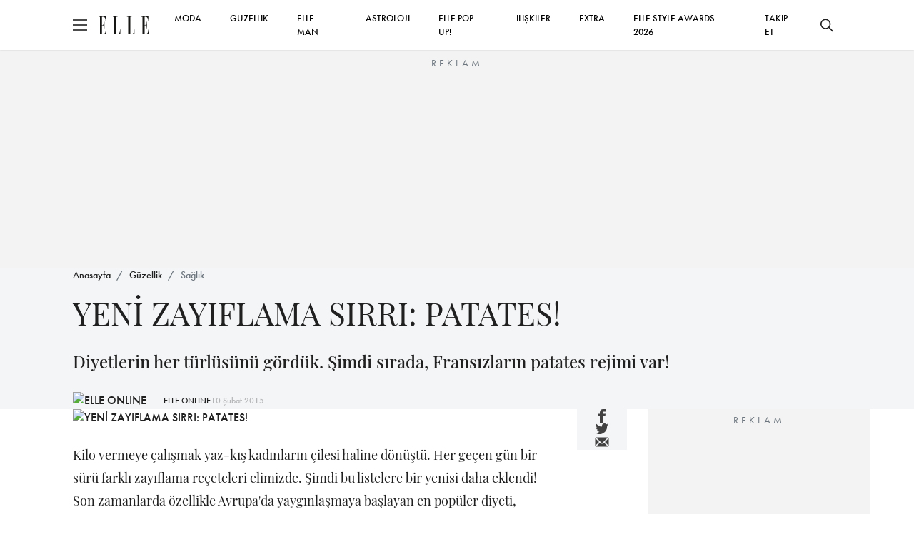

--- FILE ---
content_type: text/html; charset=utf-8
request_url: https://www.elle.com.tr/guzellik/saglik/yeni-zayiflama-sirri-patates
body_size: 17120
content:

<!DOCTYPE html>
<html lang="tr">
<head>
	<meta charset="UTF-8">
	<meta http-equiv="X-UA-Compatible" content="IE=edge,chrome=1">
	<meta name="viewport" content="width=device-width, minimum-scale=1, maximum-scale=5" />
	<meta name="keywords">
	<meta name="description" content="YENİ ZAYIFLAMA SIRRI: PATATES! i&#231;eriğine buradan g&#246;z atabilirsiniz">
	<meta name="p:domain_verify" content="0fe64a9569604c4daec0015779bf5edb" />
	<meta name="developer" content="Internod.Net">
	<meta property="og:site_name" content="ELLE Online" />
	<meta property="og:url" content="https://www.elle.com.tr/guzellik/saglik/yeni-zayiflama-sirri-patates" />
	<meta name="og:title" content="YENİ ZAYIFLAMA SIRRI: PATATES!" />
	<meta property="og:image" content="https://ellehub.blob.core.windows.net/content/Elle_Image/HaberResimleri/320/10-02-2015-17-20-34patates.jpg" />
	<meta property="og:description" content="YENİ ZAYIFLAMA SIRRI: PATATES! i&#231;eriğine buradan g&#246;z atabilirsiniz" />
	<meta property="og:type" content="Article" />
	<meta property="fb:app_id" content="853349128141992" />
	<meta name="twitter:card" content="summary_large_image">
	<meta name="twitter:site" content="elleturkey">
	<meta name="twitter:creator" content="elleturkey">
	<meta name="twitter:title" content="YENİ ZAYIFLAMA SIRRI: PATATES!">
	<meta name="twitter:description" content="YENİ ZAYIFLAMA SIRRI: PATATES! i&#231;eriğine buradan g&#246;z atabilirsiniz">
	<meta name="twitter:image" content="https://ellehub.blob.core.windows.net/content/Elle_Image/HaberResimleri/320/10-02-2015-17-20-34patates.jpg">
	<meta name="twitter:text:description" content="YENİ ZAYIFLAMA SIRRI: PATATES! i&#231;eriğine buradan g&#246;z atabilirsiniz">
	
	<meta name="robots" content="max-image-preview:large">
	<script src="/content/src/js/postscribe.min.js"></script>

		<link rel="canonical" href="https://www.elle.com.tr/guzellik/saglik/yeni-zayiflama-sirri-patates" />
			<link rel="amphtml" href="https://www.elle.com.tr/amp/guzellik/saglik/yeni-zayiflama-sirri-patates" />
	<title>YENİ ZAYIFLAMA SIRRI: PATATES!</title>
	<link rel="icon" type="image/x-icon" href="/content/src/img/favicon.ico" />
	<link rel="stylesheet" href="/content/src/css/packages.css">
	<link rel="stylesheet" href="/content/src/css/main.css?v11">
	
	<link rel="stylesheet" href="https://use.typekit.net/eng1ogp.css">
	<link rel="preload" as="image" href="/content/dist/img/logo.svg" />
	<link rel="preconnect" href="https://i.elle.com.tr">
	<link rel="preconnect" href="https://fonts.googleapis.com">
	<link rel="dns-prefetch" href="https://www.googletagmanager.com">
	<link rel="dns-prefetch" href="https://cdn.membrana.media">
	<link rel="dns-prefetch" href="https://i.elle.com.tr">
	<link rel="dns-prefetch" href="https://tpc.googlesyndication.com">
	<link rel="dns-prefetch" href="https://securepubads.g.doubleclick.net">
	<link rel="dns-prefetch" href="https://a.doganburda.com">
	<link rel="dns-prefetch" href="https://www.google.com">
	<link rel="dns-prefetch" href="https://fonts.gstatic.com">
	<link rel="dns-prefetch" href="https://bundles.efilli.com">
	<link rel="dns-prefetch" href="https://pagead2.googlesyndication.com">
	<link rel="dns-prefetch" href="https://fonts.googleapis.com">

	<!--MEMBRANA ADS-->
	<style>
		.nts-ad {
			display: flex;
			flex-direction: column;
			align-items: center;
			justify-content: center
		}

		.nts-ad-h100 {
			min-height: 100px
		}

		.nts-ad-h200 {
			min-height: 200px
		}

		.nts-ad-h250 {
			min-height: 250px
		}

		.nts-ad-h280 {
			min-height: 280px
		}

		.nts-ad-h480 {
			min-height: 480px
		}

		.nts-ad-h600 {
			min-height: 600px;
			justify-content: flex-start
		}

		@media (max-width: 991px) {
			.nts-ad[data-ym-ad="desktop"] {
				display: none
			}
		}

		@media (min-width: 992px) {
			.nts-ad[data-ym-ad="mobile"] {
				display: none
			}
		}
	</style>
	<!--MEMBRANA ADS END-->
</head>

<body>
	<header class="main-header">
		<div class="container">
			<div class="header-container">
				<div class="header-container_left d-flex align-items-center">
					<div class="burger">
						<span></span>
					</div>
					<a href="/" class="d-block ms-3">
						<img src="/content/dist/img/logo.svg" alt="ELLE Logo" class="logo" width="70" height="25">
					</a>
				</div>
				<div class="header-container_center">
					<nav class="main-nav_desktop">
						<ul class="main-menu_desktop">
								<li><a target="_blank" title="MODA" href="/moda">MODA</a></li>
								<li><a target="_blank" title="G&#220;ZELLİK" href="/guzellik">G&#220;ZELLİK</a></li>
								<li><a target="_blank" title="ELLE Man" href="/elle-man">ELLE MAN</a></li>
								<li><a target="_blank" title="ASTROLOJİ" href="/astroloji">ASTROLOJİ</a></li>
									<li><a target="_blank" title="ELLE POP UP!" href="/emag">ELLE POP UP!</a></li>
								<li><a target="_blank" title="İLİŞKİLER" href="/iliskiler-seks">İLİŞKİLER</a></li>
								<li><a target="_blank" title="EXTRA" href="/extra">EXTRA</a></li>
							<li><a target="_blank" title="ELLE STYLE AWARDS 2026" href="/etiket/elle-style-awards-2026">ELLE STYLE AWARDS 2026</a></li>
							<li class="social-after" style="display:none;flex:auto;text-align:right">
								<a href="https://www.facebook.com/ELLETurkey" title="Facebook'ta Takip Et" target="_blank" class="d-inline-block p-2">
									<svg xmlns="http://www.w3.org/2000/svg" width="18" height="18" viewBox="0 0 6.506 14">
										<path d="M389.855,169.051h-1.962v7h-2.908v-7H383.6V166.58h1.383v-1.6a2.726,2.726,0,0,1,2.934-2.934l2.154.009v2.4h-1.563a.592.592,0,0,0-.617.673v1.455h2.216Zm0,0"
											  transform="translate(-383.603 -162.047)" fill="#202020" />
									</svg>
								</a>
								<a href="https://www.instagram.com/elleturkiye/" title="Instagram'da Takip Et" target="_blank" class="d-inline-block p-2">
									<svg xmlns="http://www.w3.org/2000/svg" width="20" height="20" viewBox="0 0 13.862 13.861">
										<path d="M200.034,561.082h-7.585a3.142,3.142,0,0,1-3.138-3.139V550.36a3.142,3.142,0,0,1,3.138-3.139h7.585a3.143,3.143,0,0,1,3.139,3.139v7.583A3.144,3.144,0,0,1,200.034,561.082ZM192.449,548.6a1.761,1.761,0,0,0-1.758,1.759v7.583a1.761,1.761,0,0,0,1.758,1.76h7.585a1.761,1.761,0,0,0,1.758-1.76V550.36a1.761,1.761,0,0,0-1.758-1.759Zm3.793,9.174a3.582,3.582,0,1,1,3.582-3.582A3.586,3.586,0,0,1,196.243,557.775Zm0-5.785a2.2,2.2,0,1,0,2.2,2.2A2.206,2.206,0,0,0,196.243,551.989Zm3.719-2.26a.909.909,0,1,0,.91.91A.908.908,0,0,0,199.961,549.729Z"
											  transform="translate(-189.312 -547.221)" fill="#202020" />
									</svg>
								</a>
								<a href="https://twitter.com/elleturkey" title="Twitter'da Takip Et" target="_blank" class="d-inline-block p-2">
									<svg data-name="Layer 1" fill="#000" width="20" height="20" xmlns="http://www.w3.org/2000/svg" viewBox="0 0 487.43 456.19">
										<path id="path1009" d="M7.48,21.9,195.66,273.57,6.29,478.1H48.91L214.71,299l134,179.11h145L294.93,212.33,471.2,21.9H428.58L275.89,186.82,152.51,21.9ZM70.16,53.3h66.63L431,446.7H364.39Z" transform="translate(-6.29 -21.9)" />
									</svg>
								</a>
								<a href="https://www.youtube.com/user/ELLEturkiye" title="Youtube'da Takip Et" target="_blank" class="d-inline-block p-2">
									<svg fill="#000" xmlns="http://www.w3.org/2000/svg" width="20" height="26" viewBox="0 0 18.255 12.777">
										<path d="M769.969,362.9a2.729,2.729,0,0,0-2.729-2.73h-12.8a2.73,2.73,0,0,0-2.729,2.73v7.318a2.729,2.729,0,0,0,2.729,2.729h12.8a2.728,2.728,0,0,0,2.729-2.729Zm-10.954,6.747V362.77l5.215,3.437Zm0,0"
											  transform="translate(-751.715 -360.168)" fill="#202020" fill-rule="evenodd" />
									</svg>
								</a>
								<a href="https://www.tiktok.com/@elledergisi" title="Tiktok'ta Takip Et" target="_blank" class="d-inline-block p-2">
									<svg fill="#000" width="20" height="20" viewBox="0 0 512 512" id="icons" xmlns="http://www.w3.org/2000/svg"><path d="M412.19,118.66a109.27,109.27,0,0,1-9.45-5.5,132.87,132.87,0,0,1-24.27-20.62c-18.1-20.71-24.86-41.72-27.35-56.43h.1C349.14,23.9,350,16,350.13,16H267.69V334.78c0,4.28,0,8.51-.18,12.69,0,.52-.05,1-.08,1.56,0,.23,0,.47-.05.71,0,.06,0,.12,0,.18a70,70,0,0,1-35.22,55.56,68.8,68.8,0,0,1-34.11,9c-38.41,0-69.54-31.32-69.54-70s31.13-70,69.54-70a68.9,68.9,0,0,1,21.41,3.39l.1-83.94a153.14,153.14,0,0,0-118,34.52,161.79,161.79,0,0,0-35.3,43.53c-3.48,6-16.61,30.11-18.2,69.24-1,22.21,5.67,45.22,8.85,54.73v.2c2,5.6,9.75,24.71,22.38,40.82A167.53,167.53,0,0,0,115,470.66v-.2l.2.2C155.11,497.78,199.36,496,199.36,496c7.66-.31,33.32,0,62.46-13.81,32.32-15.31,50.72-38.12,50.72-38.12a158.46,158.46,0,0,0,27.64-45.93c7.46-19.61,9.95-43.13,9.95-52.53V176.49c1,.6,14.32,9.41,14.32,9.41s19.19,12.3,49.13,20.31c21.48,5.7,50.42,6.9,50.42,6.9V131.27C453.86,132.37,433.27,129.17,412.19,118.66Z" /></svg>
								</a>
							</li>
							
							<li class="social-before">
								<span>
									<a title="Takip Et" href="#" onclick="socialTrigger('open')">TAKİP ET</a>
								</span>
							</li>
						</ul>
					</nav>
				</div>
				<div class="header-container_right social-before">
					<button class="btn btn-icon search-bar_btn" title="Ara">
						<svg xmlns="http://www.w3.org/2000/svg" width="18" height="18" viewBox="0 0 18 18">
							<path d="M17.78,16.723,12.661,11.6a7.138,7.138,0,1,0-1.06,1.06l5.119,5.119a.75.75,0,1,0,1.06-1.06ZM7.125,12.753A5.625,5.625,0,1,1,12.75,7.128,5.631,5.631,0,0,1,7.125,12.753Z"
								  transform="translate(0 -0.003)" fill="#202020" />
						</svg>
					</button>
				</div>
			</div>
		</div>
	</header>


	<!-- ESA COUNTDOWN BEGIN 
	<div class="esa-countdown" style="text-align: center; width: 100%; margin: 72px 0 -70px 0; cursor: pointer " onclick="document.location='/etiket/elle-style-awards-2026'">
		
		<div class="esa-countdown-banner" style="display: inline-block; background: url('/Content/Images/ESA_2025.jpg'); background-size: contain; width: 950px; height: 77px; display: inline-block; ">

			<div id="countdown">
				<ul>
					<li><span id="days"></span>GÜN</li>
					<li><span id="hours"></span>SAAT</li>
					<li><span id="minutes"></span>DAKİKA</li>
					<li><span id="seconds"></span>SANİYE</li>
				</ul>
			</div>
		</div>
	</div>
	<script>
		(function () {
			const second = 1000,
				minute = second * 60,
				hour = minute * 60,
				day = hour * 24;
			let today = new Date(),
				dd = String(today.getDate()).padStart(2, "0"),
				mm = String(today.getMonth() + 1).padStart(2, "0"),
				yyyy = today.getFullYear(),
				nextYear = yyyy + 1,
				dayMonth = "1/14/",
				birthday = dayMonth + yyyy + " 19:00:00";

			today = mm + "/" + dd + "/" + yyyy;
			if (today > birthday) {
				birthday = dayMonth + nextYear;
			}
			const countDown = new Date(birthday).getTime(),
				x = setInterval(function () {

					const now = new Date().getTime(),
						distance = countDown - now;

					document.getElementById("days").innerText = Math.floor(distance / (day)),
						document.getElementById("hours").innerText = Math.floor((distance % (day)) / (hour)),
						document.getElementById("minutes").innerText = Math.floor((distance % (hour)) / (minute)),
						document.getElementById("seconds").innerText = Math.floor((distance % (minute)) / second);
					if (distance < 0) {
						document.getElementById("countdown").style.display = "none";
						document.getElementById("content").style.display = "block";
						clearInterval(x);
					}
				}, 0)
		}());
	</script>
	<style>


		#countdown h1 {
			font-weight: normal;
			letter-spacing: .125rem;
			text-transform: uppercase;
		}

		#countdown ul {
			padding: 0;
			margin: 0;
			color: white
		}

		#countdown li {
			display: inline-block;
			font-size: 1em;
			list-style-type: none;
			text-transform: uppercase;
			width: 100px;
			font-size: 0.7em
		}

			#countdown li span {
				display: block;
				font-size: 1.8rem;
				padding-top: 5px
			}


		@media all and (max-width: 768px) {

			.esa-countdown-banner-text {
			}

			#countdown {
				padding-top: 0;
				padding-left: 15px
			}

				#countdown ul {
					zoom: 0.8 !important
				}

				#countdown h1 {
					font-size: 1.5rem;
					font-weight: 600
				}

				#countdown li {
					font-size: 1rem;
				}

					#countdown li span {
						font-size: 1.6rem;
						font-weight: 600
					}

			.esa-countdown-banner {
				width: 100% !important;
				height: 60px !important;
				background-position-x: -100px !important;
				background-size: 700px !important;
			}

			#countdown li {
				width: 75px !important
			}
		}
	</style>
	ESA COUNTDOWN END -->





	<div class="abg245" style="margin-top: 70px">
		<div class="nts-ad nts-ad-h250 hide-mobile" data-ym-ad="desktop" style="height:252px;overflow:hidden;">
			<div class="ELT_ATC_970_1"></div>
		</div>

		<div class="nts-ad nts-ad-h100 hide-desktop" data-ym-ad="mobile" style="height:102px;overflow:hidden;">
			<div class="ELT_ATC_320M"></div>
		</div>
	</div>




	<div class="search-bar">
		<div class="search-bar_content">
			<div class="container">
				<div class="d-flex flex-column w-lg-75 mx-auto">
					<div id="searhContainer">
						<form id="searchForm" method="get" onsubmit="return searchSubmit()" class="search-form mb-4">
							<input type="text" name="q" class="search-form_input" placeholder="Ara">
							<button type="submit" class="btn btn_primary w-100 w-lg-fit">ELLE'DE ARA</button>
						</form>

						<ul class="search-bar_suggestions">
							<li><a href="/astroloji">BURÇLAR</a></li>
							<li><a href="/moda">MODA</a></li>
							<li><a href="/tarot-fali">TAROT FALI</a></li>
							<li><a href="/emag">ELLE POP UP</a></li>
							<li><a href="/elle-tv">ELLE TV</a></li>
							<li><a href="/galeri">GALERİ</a></li>
						</ul>
					</div>
				</div>

			</div>
		</div>
	</div>

	<div class="secondary-nav">
		<div class="secondary-nav_content py-lg-4 px-lg-5 gap-4 p-3">
			<ul class="secondary-menu">
					<li><a target="_blank" title="MODA" href="/moda">MODA</a></li>
					<li><a target="_blank" title="G&#220;ZELLİK" href="/guzellik">G&#220;ZELLİK</a></li>
					<li><a target="_blank" title="&#220;NL&#220;LER &amp; STİL" href="/unluler-stil">&#220;NL&#220;LER &amp; STİL</a></li>
					<li><a target="_blank" title="ELLE Man" href="/elle-man">ELLE MAN</a></li>
					<li><a target="_blank" title="ASTROLOJİ" href="/astroloji">ASTROLOJİ</a></li>
						<li><a target="_blank" title="ELLE POP UP!" href="/emag">ELLE POP UP!</a></li>
					<li><a target="_blank" title="İLİŞKİLER" href="/iliskiler-seks">İLİŞKİLER</a></li>
					<li><a target="_blank" title="EXTRA" href="/extra">EXTRA</a></li>
				<li><a target="_blank" title="ELLE STYLE AWARDS 2026" href="/etiket/elle-style-awards-2026">ELLE STYLE AWARDS 2026</a></li>
			</ul>
			<div class="newsletter-box">
				<div class="newsletter-box_title mb-1">E-Bülten Aboneliği</div>
				<div class="newsletter-box_content">
					E-bültenimize abone olun, tüm gelişmelerden anında haberdar olun.
				</div>
			</div>
			<div>
				<div class="alert alert-success mb-4" style="display:none">Kayıt İşlemi Tamamlandı!</div>
				<form id="mobileNewsletter" onsubmit="return newsletterFormSubmit('mobileNewsletter')" class="newsletter-form">
					<input type="text" required name="name" id="name" placeholder="Adınız">
					<input type="email" required name="email" id="email" placeholder="E-mail Adresiniz">
					<button type="submit" class="btn btn_primary btn-sm">GÖNDER</button>
				</form>
			</div>

			<div class="d-flex justify-content-center gap-4">
				<a href="https://www.facebook.com/ELLETurkey" title="Facebook'ta Takip Et" target="_blank" class="d-block">
					<svg xmlns="http://www.w3.org/2000/svg" width="18" height="18" viewBox="0 0 6.506 14">
						<path d="M389.855,169.051h-1.962v7h-2.908v-7H383.6V166.58h1.383v-1.6a2.726,2.726,0,0,1,2.934-2.934l2.154.009v2.4h-1.563a.592.592,0,0,0-.617.673v1.455h2.216Zm0,0"
							  transform="translate(-383.603 -162.047)" fill="#202020" />
					</svg>
				</a>
				<a href="https://www.instagram.com/elleturkiye/" title="Instagram'da Takip Et" target="_blank" class="d-block">
					<svg xmlns="http://www.w3.org/2000/svg" width="20" height="20" viewBox="0 0 13.862 13.861">
						<path d="M200.034,561.082h-7.585a3.142,3.142,0,0,1-3.138-3.139V550.36a3.142,3.142,0,0,1,3.138-3.139h7.585a3.143,3.143,0,0,1,3.139,3.139v7.583A3.144,3.144,0,0,1,200.034,561.082ZM192.449,548.6a1.761,1.761,0,0,0-1.758,1.759v7.583a1.761,1.761,0,0,0,1.758,1.76h7.585a1.761,1.761,0,0,0,1.758-1.76V550.36a1.761,1.761,0,0,0-1.758-1.759Zm3.793,9.174a3.582,3.582,0,1,1,3.582-3.582A3.586,3.586,0,0,1,196.243,557.775Zm0-5.785a2.2,2.2,0,1,0,2.2,2.2A2.206,2.206,0,0,0,196.243,551.989Zm3.719-2.26a.909.909,0,1,0,.91.91A.908.908,0,0,0,199.961,549.729Z"
							  transform="translate(-189.312 -547.221)" fill="#202020" />
					</svg>
				</a>
				<a href="https://twitter.com/elleturkey" title="Twitter'da Takip Et" target="_blank" class="d-block">
					<svg fill="#000" data-name="Layer 1" width="20" height="20" xmlns="http://www.w3.org/2000/svg" viewBox="0 0 487.43 456.19">
						<path id="path1009" d="M7.48,21.9,195.66,273.57,6.29,478.1H48.91L214.71,299l134,179.11h145L294.93,212.33,471.2,21.9H428.58L275.89,186.82,152.51,21.9ZM70.16,53.3h66.63L431,446.7H364.39Z" transform="translate(-6.29 -21.9)" />
					</svg>
				</a>
				<a href="https://www.youtube.com/user/ELLEturkiye" title="Youtube'da Takip Et" target="_blank" class="d-block">
					<svg xmlns="http://www.w3.org/2000/svg" width="20" height="25" viewBox="0 0 18.255 12.777">
						<path d="M769.969,362.9a2.729,2.729,0,0,0-2.729-2.73h-12.8a2.73,2.73,0,0,0-2.729,2.73v7.318a2.729,2.729,0,0,0,2.729,2.729h12.8a2.728,2.728,0,0,0,2.729-2.729Zm-10.954,6.747V362.77l5.215,3.437Zm0,0"
							  transform="translate(-751.715 -360.168)" fill="#202020" fill-rule="evenodd" />
					</svg>
				</a>
				<a href="https://www.tiktok.com/@elledergisi" title="Tiktok'ta Takip Et" target="_blank" class="d-block">
					<svg fill="#000" width="22" height="22" viewBox="0 0 512 512" id="icons" xmlns="http://www.w3.org/2000/svg"><path d="M412.19,118.66a109.27,109.27,0,0,1-9.45-5.5,132.87,132.87,0,0,1-24.27-20.62c-18.1-20.71-24.86-41.72-27.35-56.43h.1C349.14,23.9,350,16,350.13,16H267.69V334.78c0,4.28,0,8.51-.18,12.69,0,.52-.05,1-.08,1.56,0,.23,0,.47-.05.71,0,.06,0,.12,0,.18a70,70,0,0,1-35.22,55.56,68.8,68.8,0,0,1-34.11,9c-38.41,0-69.54-31.32-69.54-70s31.13-70,69.54-70a68.9,68.9,0,0,1,21.41,3.39l.1-83.94a153.14,153.14,0,0,0-118,34.52,161.79,161.79,0,0,0-35.3,43.53c-3.48,6-16.61,30.11-18.2,69.24-1,22.21,5.67,45.22,8.85,54.73v.2c2,5.6,9.75,24.71,22.38,40.82A167.53,167.53,0,0,0,115,470.66v-.2l.2.2C155.11,497.78,199.36,496,199.36,496c7.66-.31,33.32,0,62.46-13.81,32.32-15.31,50.72-38.12,50.72-38.12a158.46,158.46,0,0,0,27.64-45.93c7.46-19.61,9.95-43.13,9.95-52.53V176.49c1,.6,14.32,9.41,14.32,9.41s19.19,12.3,49.13,20.31c21.48,5.7,50.42,6.9,50.42,6.9V131.27C453.86,132.37,433.27,129.17,412.19,118.66Z" /></svg>
				</a>
			</div>
		</div>
	</div>

	




<main class="content-index"
	  data-id="1453944e-5a3d-4d56-9d54-a74500dadf4e"
	  data-title="YENİ ZAYIFLAMA SIRRI: PATATES!"
	  data-category-id="9d74aafa-8d07-448d-b2ba-a743017b13db"
	  data-created-datetime="2015-02-10 17:23:04.000"
	  data-url="/guzellik/saglik/yeni-zayiflama-sirri-patates">
	<section class="bg-light section-padding-3">
		<div class="container">
			<nav aria-label="breadcrumb mb-3">
				<ol class="breadcrumb">
					<li class="breadcrumb-item"><a href="/">Anasayfa</a></li>
					<li class="breadcrumb-item"><a href="/guzellik">G&#252;zellik</a></li>
					<li class="breadcrumb-item active" aria-current="page"><a href="/guzellik/saglik">Sağlık</a></li>
				</ol>
			</nav>
			<h1 class="w-lg-75 fw-400 secondary-font fs-24 fs-lg-44 mb-4">
				YENİ ZAYIFLAMA SIRRI: PATATES!
			</h1>
			<p class="fs-18 fs-lg-24 secondary-font mb-4">Diyetlerin her türlüsünü gördük. Şimdi sırada, Fransızların patates rejimi var! </p>
			<span class="d-flex align-items-center gap-3">
					<!-- OLD VERSION STORY CIRCLE
					<a href="/yazar/elleonline">
						<span onclick="$('.gallery-item:first a').click();" class="circle">
							<img loading="lazy" src="https://i.elle.com.tr/elele-live-static-files/small_logo.jpg" width="50" height="50" class="square-img rounded-circle" alt="ELLE ONLINE">
							<svg viewBox="0 0 100 100" xmlns="http://www.w3.org/2000/svg" style="enable-background:new -580 439 577.9 194;display:none"
								xml:space="preserve">
							<circle cx="50" cy="50" r="40" />
							</svg>
						</span>
					</a>
					-->
					<a href="/yazar/elleonline">
						<img loading="lazy" src="https://i.elle.com.tr/elele-live-static-files/small_logo.jpg" width="50" height="50" class="square-img rounded-circle" alt="ELLE ONLINE">
						<svg viewBox="0 0 100 100" xmlns="http://www.w3.org/2000/svg" style="enable-background:new -580 439 577.9 194;display:none"
							 xml:space="preserve">
						<circle cx="50" cy="50" r="40" />
                             </svg>
					</a>
				<a href="/yazar/elleonline" class="fs-12 text-decoration-none ms-4">ELLE ONLINE</a>
				<span class="font-futura_book text-muted fs-12">10 Şubat 2015</span>
			</span>
		</div>
	</section>
	<section class="section-padding-3">
		<div class="container">
			<div class="blog-view">

<ul class="share-icons d-flex d-lg-none py-3 justify-content-center">
	<li>
		<a target="_blank" title="Facebook'ta Paylaş" href="https://www.facebook.com/sharer.php?u=https://www.elle.com.tr/guzellik/saglik/yeni-zayiflama-sirri-patates">
			<svg id="Group_6786" data-name="Group 6786" xmlns="http://www.w3.org/2000/svg" width="9.211"
				 height="19.822" viewBox="0 0 9.211 19.822">
				<path id="Path_1" data-name="Path 1"
					  d="M392.456,171.964h-2.778v9.9H385.56v-9.9H383.6v-3.5h1.957V166.2a3.86,3.86,0,0,1,4.154-4.154l3.05.013v3.4h-2.213a.838.838,0,0,0-.874.953v2.06h3.137Zm0,0"
					  transform="translate(-383.603 -162.047)" fill="currentColor" />
			</svg>

		</a>

	</li>
	<li>
		<a target="_blank" title="Twitter'da Paylaş" href="//www.twitter.com/share?url=https://www.elle.com.tr/guzellik/saglik/yeni-zayiflama-sirri-patates&amp;text=YENİ ZAYIFLAMA SIRRI: PATATES!&amp;via=elleturkey">
			<svg id="Group_6787" data-name="Group 6787" xmlns="http://www.w3.org/2000/svg" width="18.623"
				 height="15.137" viewBox="0 0 18.623 15.137">
				<path id="Path_4" data-name="Path 4"
					  d="M579.111,358.942a7.606,7.606,0,0,1-2.194.6,3.825,3.825,0,0,0,1.678-2.114,7.6,7.6,0,0,1-2.424.927,3.823,3.823,0,0,0-6.611,2.614,3.87,3.87,0,0,0,.1.872,10.849,10.849,0,0,1-7.875-3.993,3.825,3.825,0,0,0,1.182,5.1,3.8,3.8,0,0,1-1.73-.478c0,.016,0,.032,0,.048a3.823,3.823,0,0,0,3.065,3.746,3.806,3.806,0,0,1-1.007.135,3.949,3.949,0,0,1-.719-.068,3.826,3.826,0,0,0,3.57,2.652,7.716,7.716,0,0,1-5.656,1.582,10.864,10.864,0,0,0,16.727-9.155c0-.165,0-.331-.01-.494a7.74,7.74,0,0,0,1.906-1.978Zm0,0"
					  transform="translate(-560.488 -357.15)" fill="currentColor" />
			</svg>

		</a>
	</li>
	<li>
		<a target="_blank" title="Mail Olarak Paylaş" href="/cdn-cgi/l/email-protection#[base64]">
			<svg width="22" height="22" viewBox="0 0 22 22" fill="none" xmlns="http://www.w3.org/2000/svg">
				<path d="M1.51758 5.62891V16.3801L6.89316 11.0045L1.51758 5.62891Z" fill="currentColor" />
				<path d="M2.58594 4.55176L9.39152 11.3573C10.251 12.2169 11.7501 12.2169 12.6096 11.3573L19.4152 4.55176H2.58594Z"
					  fill="currentColor" />
				<path d="M13.681 12.43C12.9656 13.1462 12.0128 13.5414 10.9993 13.5414C9.98575 13.5414 9.03292 13.1462 8.31754 12.43L7.96478 12.0773L2.59375 17.4483H19.4048L14.0338 12.0773L13.681 12.43Z"
					  fill="currentColor" />
				<path d="M15.1074 11.0045L20.483 16.3801V5.62891L15.1074 11.0045Z" fill="currentColor" />
			</svg>
		</a>
	</li>
</ul>

				<div class="blog-view-grid section-padding-1">
					<div>
						<figure class="blog-view_cover mb-4">
								<img loading="eager" width="768" height="384" src="https://ellehub.blob.core.windows.net/content/Elle_Image/HaberResimleri/320/10-02-2015-17-20-34patates.jpg" style="display: block;height:auto!important" alt="YENİ ZAYIFLAMA SIRRI: PATATES!">
								<span class="image-copyright"></span>
							<span class="infinite-trigger"></span>
						</figure>
						<article class="blog-view_content">
							Kilo vermeye çalışmak yaz-kış kadınların çilesi haline dönüştü. Her geçen gün bir sürü farklı zayıflama reçeteleri elimizde. Şimdi bu listelere bir yenisi daha eklendi! Son zamanlarda özellikle Avrupa'da yaygınlaşmaya başlayan en popüler diyeti, &nbsp;&ldquo;patates diyeti&rdquo;ni araştırdık. Her zaman kilo aldırıcı bir yiyecek olarak düşünülen patatesin aslında planlı ve kontrollü tüketildiğinde zayıflattığı ortaya çıktı!
</#text><br>


	<div class="abg245" style="height: 280px;overflow:hidden">
		<div class="nts-ad nts-ad-h480" data-ym-ad="desktop">
			<div class="ELT_ITA_640_1"></div>
		</div>
		<div class="nts-ad nts-ad-h280" data-ym-ad="mobile">
			<div class="ELT_ITA_300M_1"></div>
		</div>
	</div>



<br />
</br>

</#text><br><br />
</br>

</#text><strong>
PATATES REJİMİ NEDİR?</strong><br><br />
</br>
Fransız beslenme uzmanı Jean Michel Cohen tarafından keşfedilen bu rejim, incelmek isteyenler için birebir. Yapmak için tek şart, sadece nişasta bazlı beslenmek. Özellikle de patates ile!&nbsp;
</#text><br><br />
</br>
&nbsp;
</#text><br><br />
</br>

</#text><strong>
NASIL YAPILIYOR?&nbsp;</strong><br><br />
</br>
Patates kızartması sevenler hayal kırıklığına uğrayacaklar. Evet patates yiyoruz ama kızartmadan! Genel bir fikrin tersine, patatesin 100 gramında sadece 79 kalori var. Ancak nasıl hazırlandığına bağlı her şey! 'Light' bir patates için buharda, suda veya fırında pişirmeniz gerekiyor. Bu rejimde  günlük tüketimde 1400 kaloriyi geçmemek şart. 
</#text><br><br />
</br>
&nbsp;
</#text><br><br />
</br>

</#text><strong>
ÖRNEK MEN&Uuml;</strong><br><br />
</br>

</#text><em>
Sabah:</em> Katı gıdalar yok. Şekersiz çay veya kahve ve taze sıkılmış meyve suyu (Portakal suyu olabilir).&nbsp;
</#text><br><br />
</br>

</#text><em>
Öğlen</em>: Patates salatası. Tatlandırmak için yağsız soslar veya otlarla birlikte tüketebilirsiniz. 
</#text><br><br />
</br>

</#text><em>
Akşam:</em> Başlangıç olarak, patates çorbası. Ardından mantarlı bir patates yemeği ya da fırında pişmiş patates. 
</#text><br><br />
</br>
&nbsp;
</#text><br><br />
</br>

</#text><strong>
AVANTAJLARI NELER?</strong><br><br />
</br>
Oldukça etkili olan patates rejimi ile bir ayda 4-5 kilo kaybedebilirsiniz. Ancak 7 günden fazla bu rejimi yapmamak gerekiyor.  Ayrıca, patates C, B1, B2, B3, B6 vitaminleri ve mineral  açısından oldukça zengin. Enerji veriyor ve sağlıklı hissetmenizi sağlıyor. Tek başına ödem arttırıcı ve bağırsak temizleyici özelliği olması da göz ardı edilmemeli. 
</#text><br><br />
</br>
&nbsp;
</#text><br><br />
</br>

</#text><strong>
DEZAVANTAJLARI NELER?</strong><br><br />
</br>
Az çeşidi ve kalorisi az olduğundan uzun süre takip etmesi zor bir rejim ve bir müddet sonra vücudunuza yetersiz gelebilir. Bu yüzden obezite ile mücadele edenler için uygun bir program değildir ancak birkaç kilo fazlası olanlar için ideal olacaktır.  
</#text><br><br />
</br>

</#text><br><br />
</br>
Not : Unutmayın bu diyet size göre olmayabilir. Her diyette olduğu gibi bu diyeti uygulamak için de ilgili doktorlara başvurmanızda fayda var!
</#text>




	<div class="ELT_VIDEO" style="margin:5px 0 5px 0;text-align:center"></div>





						</article>
						<hr class="light">
							<div class="blog-tags">
								<section class="section-padding-3 pb-0">
									<div class="font-futura_demi fs-24 mb-4">ETİKETLER</div>
									<ul class="blog-tag-list">
												<li><a rel="nofollow" target="_blank" href="/etiket/diyet" title="diyet">diyet</a></li>
									</ul>
								</section>
							</div>



					</div>
					<div class="share-buttons">
<ul class="share-icons d-none d-lg-flex flex-lg-column sticky-top">
	<li>
		<a target="_blank" title="Facebook'ta Paylaş" href="https://www.facebook.com/sharer.php?u=https://www.elle.com.tr/guzellik/saglik/yeni-zayiflama-sirri-patates">
			<svg id="Group_6786" data-name="Group 6786" xmlns="http://www.w3.org/2000/svg" width="9.211"
				 height="19.822" viewBox="0 0 9.211 19.822">
				<path id="Path_1" data-name="Path 1"
					  d="M392.456,171.964h-2.778v9.9H385.56v-9.9H383.6v-3.5h1.957V166.2a3.86,3.86,0,0,1,4.154-4.154l3.05.013v3.4h-2.213a.838.838,0,0,0-.874.953v2.06h3.137Zm0,0"
					  transform="translate(-383.603 -162.047)" fill="currentColor" />
			</svg>
		</a>
	</li>
	<li>
		<a target="_blank" title="Twitter'da Paylaş" href="//www.twitter.com/share?url=https://www.elle.com.tr/guzellik/saglik/yeni-zayiflama-sirri-patates&amp;text=YENİ ZAYIFLAMA SIRRI: PATATES!&amp;via=elleturkey">
			<svg id="Group_6787" data-name="Group 6787" xmlns="http://www.w3.org/2000/svg" width="18.623"
				 height="15.137" viewBox="0 0 18.623 15.137">
				<path id="Path_4" data-name="Path 4"
					  d="M579.111,358.942a7.606,7.606,0,0,1-2.194.6,3.825,3.825,0,0,0,1.678-2.114,7.6,7.6,0,0,1-2.424.927,3.823,3.823,0,0,0-6.611,2.614,3.87,3.87,0,0,0,.1.872,10.849,10.849,0,0,1-7.875-3.993,3.825,3.825,0,0,0,1.182,5.1,3.8,3.8,0,0,1-1.73-.478c0,.016,0,.032,0,.048a3.823,3.823,0,0,0,3.065,3.746,3.806,3.806,0,0,1-1.007.135,3.949,3.949,0,0,1-.719-.068,3.826,3.826,0,0,0,3.57,2.652,7.716,7.716,0,0,1-5.656,1.582,10.864,10.864,0,0,0,16.727-9.155c0-.165,0-.331-.01-.494a7.74,7.74,0,0,0,1.906-1.978Zm0,0"
					  transform="translate(-560.488 -357.15)" fill="currentColor" />
			</svg>
		</a>
	</li>
	<li>
		<a target="_blank" title="Mail Olarak Paylaş" href="/cdn-cgi/l/email-protection#[base64]">
			<svg width="22" height="22" viewBox="0 0 22 22" fill="none" xmlns="http://www.w3.org/2000/svg">
				<path d="M1.51758 5.62891V16.3801L6.89316 11.0045L1.51758 5.62891Z" fill="currentColor" />
				<path d="M2.58594 4.55176L9.39152 11.3573C10.251 12.2169 11.7501 12.2169 12.6096 11.3573L19.4152 4.55176H2.58594Z"
					  fill="currentColor" />
				<path d="M13.681 12.43C12.9656 13.1462 12.0128 13.5414 10.9993 13.5414C9.98575 13.5414 9.03292 13.1462 8.31754 12.43L7.96478 12.0773L2.59375 17.4483H19.4048L14.0338 12.0773L13.681 12.43Z"
					  fill="currentColor" />
				<path d="M15.1074 11.0045L20.483 16.3801V5.62891L15.1074 11.0045Z" fill="currentColor" />
			</svg>
		</a>
	</li>
</ul>

					</div>


<aside class="d-none d-lg-flex flex-column gap-4">
	<div class="d-flex flex-column gap-4 mb-4">



	<div class="abg245 hide-mobile" style="margin-bottom: 20px; height: 600px; padding: 5px 0 5px 0; max-height: 910px; overflow: hidden;">
		<ins class="sidebar-ads hide-mobile" data-revive-zoneid="16" data-revive-id="741e5454aaf6b38db5d1226f30e9cf14" style="float: right; min-height: 260px;"></ins>
		<ins class="sidebar-ads hide-desktop" data-revive-zoneid="16" data-revive-id="741e5454aaf6b38db5d1226f30e9cf14" style="float: right; min-height: 260px; width: 100%; text-align: center "></ins>
		<div style="padding-top: 25px;clear:both">
			<div class="nts-ad nts-ad-h600" data-ym-ad="desktop">
				<div class="ELT_SBR_300_1"></div>
			</div>
		</div>
	</div>




	</div>
	<div class="d-flex flex-column gap-4 mb-4">
		<div class="fs-lg-32 secondary-font">Çok Okunanlar</div>
			<a href="/sac/dongusel-sac-bakimi-ile-rutininizi-yeniden-tanimlayin" title="D&#246;ng&#252;sel Sa&#231; Bakımı ile Rutininizi Yeniden Tanımlayın" class="blog-grid-item mb-4">
				<img src="https://i.elle.com.tr/elle/aa9c2c48-9e06-4ada-9500-7ac34ffcd4a4-Ba%C5%9Fl%C4%B1ks%C4%B1z-195.png" loading="lazy" class="blog-grid-item_img mb-2" alt="D&#246;ng&#252;sel Sa&#231; Bakımı ile Rutininizi Yeniden Tanımlayın">
				<div class="blog-grid-item_content bg-white">
					<span class="text-muted fs-12 mb-2 lh-1 d-block">SA&#199;</span>
					<h4 class="blog-grid-item_title secondary-font fs-18">
						D&#246;ng&#252;sel Sa&#231; Bakımı ile Rutininizi Yeniden Tanımlayın
					</h4>
				</div>
			</a>
			<a href="/haberler/21-ocak-2026-gunluk-burc-yorumlari" title="21 Ocak 2026 G&#252;nl&#252;k Bur&#231; Yorumları" class="blog-grid-item mb-4">
				<img src="https://i.elle.com.tr/elle/9b313214-7113-42c5-8d76-dff3232832fb-astroloji%20genel.png" loading="lazy" class="blog-grid-item_img mb-2" alt="21 Ocak 2026 G&#252;nl&#252;k Bur&#231; Yorumları">
				<div class="blog-grid-item_content bg-white">
					<span class="text-muted fs-12 mb-2 lh-1 d-block">HABERLER</span>
					<h4 class="blog-grid-item_title secondary-font fs-18">
						21 Ocak 2026 G&#252;nl&#252;k Bur&#231; Yorumları
					</h4>
				</div>
			</a>
			<a href="/haberler/rotamiz-parise-cevriliyor-erkek-moda-haftasi-ve-haute-couture-takviminde-kimler-var" title="Rotamız Paris’e &#199;evriliyor: Erkek Moda Haftası ve Haute Couture Takviminde Kimler Var?" class="blog-grid-item mb-4">
				<img src="https://i.elle.com.tr/elle/81c1276a-705e-432f-bfb6-0d94f1e86f85-parisfw.png" loading="lazy" class="blog-grid-item_img mb-2" alt="Rotamız Paris’e &#199;evriliyor: Erkek Moda Haftası ve Haute Couture Takviminde Kimler Var?">
				<div class="blog-grid-item_content bg-white">
					<span class="text-muted fs-12 mb-2 lh-1 d-block">HABERLER</span>
					<h4 class="blog-grid-item_title secondary-font fs-18">
						Rotamız Paris’e &#199;evriliyor: Erkek Moda Haftası ve Haute Couture Takviminde Kimler Var?
					</h4>
				</div>
			</a>
			<a href="/makyaj-ve-cilt-bakimi/guzellik-alarmi-6" title="G&#252;zellik Alarmı " class="blog-grid-item mb-4">
				<img src="https://i.elle.com.tr/elle/2a3e8531-ab18-426e-a27a-0dde16544a91-kapak%203l%C3%BC%20Kopya%C2%A0(1).jpeg" loading="lazy" class="blog-grid-item_img mb-2" alt="G&#252;zellik Alarmı ">
				<div class="blog-grid-item_content bg-white">
					<span class="text-muted fs-12 mb-2 lh-1 d-block">MAKYAJ VE CİLT BAKIMI</span>
					<h4 class="blog-grid-item_title secondary-font fs-18">
						G&#252;zellik Alarmı 
					</h4>
				</div>
			</a>
			<a href="/makyaj-ve-cilt-bakimi/makyaj-urunlerini-temizleme-ve-duzenleme-rehberi" title="Makyaj &#220;r&#252;nlerini Temizleme ve D&#252;zenleme Rehberi" class="blog-grid-item mb-4">
				<img src="https://i.elle.com.tr/elle/d4c3ba3f-44e5-4492-a57b-34e2b50eb4b8-Ba%C5%9Fl%C4%B1ks%C4%B1z-191.png" loading="lazy" class="blog-grid-item_img mb-2" alt="Makyaj &#220;r&#252;nlerini Temizleme ve D&#252;zenleme Rehberi">
				<div class="blog-grid-item_content bg-white">
					<span class="text-muted fs-12 mb-2 lh-1 d-block">MAKYAJ VE CİLT BAKIMI</span>
					<h4 class="blog-grid-item_title secondary-font fs-18">
						Makyaj &#220;r&#252;nlerini Temizleme ve D&#252;zenleme Rehberi
					</h4>
				</div>
			</a>
	</div>
	<div class="d-flex flex-column gap-4 mb-4">



	<div class="abg245 hide-mobile" style="margin-bottom: 20px;height:250px;padding:0;overflow:hidden">
		<ins data-revive-zoneid="121" data-revive-id="741e5454aaf6b38db5d1226f30e9cf14" style="min-height:260px"></ins>
	</div>




	</div>
	<div id="rightLastMagazine" class="d-flex flex-column gap-4 mb-4">
		<div class="fs-lg-32 secondary-font">Dergide Bu Ay</div>
		<a href="https://www.elle.com.tr/extra/radarimizda/elle-aralik-ocak-sayisi-cikti-11-27-53" title="ELLE Aralık &amp; Ocak Sayısı &#199;ıktı!" class="blog-grid-item">
				<img loading="lazy" src="https://i.elle.com.tr/elle/0ba4e9ec-d769-4ef0-bba3-7bc6e19a597f-instagram_3010ELLE_Kapak.jpg" class="blog-grid-item_img object-top mb-2" width="200" alt="ELLE Aralık &amp; Ocak Sayısı &#199;ıktı!">
			<div class="blog-grid-item_content bg-white">
				<span class="text-muted fs-12 mb-2 lh-1 d-block">DERGİ</span>
				<h4 class="blog-grid-item_title fs-18 mb-2">
					ELLE Aralık &amp; Ocak Sayısı &#199;ıktı!
				</h4>
				<p class="font-futura_book">Yeni yılın en parlak sayfasını, Yasemin Ergene’nin zarafeti ve zamansız Bvlgari parıltısıyla a&#231;ıyoruz.</p>
			</div>
		</a>
	</div>

</aside>

				</div>

				<span class="infinite-trigger"></span>

						<section class="section-padding-4">
							<div class="line-seperator secondary-font fs-lg-40 fs-24 fw-400">SON HABERLER</div>
							<div class="latest-news-grid section-padding-4 pb-0">
									<div class="latest-news_item">
										<a href="/guzellik/saglik/beslenmenin-2026-ajandasinda-neler-var" class="blog-grid-item">
											<img loading="lazy" src="https://i.elle.com.tr/elle/e064096e-0d12-42a8-a117-7c2eab810adc-Ba%C5%9Fl%C4%B1ks%C4%B1z-165.png" class="blog-grid-item_img mb-2" alt="">
											<div class="blog-grid-item_content bg-white">
												<span class="text-muted fs-12 lh-1 d-none d-lg-block mb-2">G&#220;ZELLİK</span>
												<h4 class="blog-grid-item_title secondary-font mb-3">
													Beslenmenin 2026 Ajandasında Neler Var?
												</h4>
											</div>
										</a>
									</div>
									<div class="latest-news_item">
										<a href="/guzellik/saglik/doganin-iyilestirici-ritueli-orman-banyosu" class="blog-grid-item">
											<img loading="lazy" src="https://i.elle.com.tr/elle/0f66740f-0cc7-4e0f-964c-95fa0537da24-Ba%C5%9Fl%C4%B1ks%C4%B1z-161.png" class="blog-grid-item_img mb-2" alt="">
											<div class="blog-grid-item_content bg-white">
												<span class="text-muted fs-12 lh-1 d-none d-lg-block mb-2">G&#220;ZELLİK</span>
												<h4 class="blog-grid-item_title secondary-font mb-3">
													Doğanın İyileştirici Rit&#252;eli Orman Banyosu
												</h4>
											</div>
										</a>
									</div>
									<div class="latest-news_item">
										<a href="/guzellik/saglik/dis-beyazlatmada-mitler-ve-gercekler" class="blog-grid-item">
											<img loading="lazy" src="https://i.elle.com.tr/elle/078e492d-aaf4-4780-b2f6-739e5e072f6a-Ba%C5%9Fl%C4%B1ks%C4%B1z-154.png" class="blog-grid-item_img mb-2" alt="">
											<div class="blog-grid-item_content bg-white">
												<span class="text-muted fs-12 lh-1 d-none d-lg-block mb-2">G&#220;ZELLİK</span>
												<h4 class="blog-grid-item_title secondary-font mb-3">
													Diş Beyazlatmada Mitler ve Ger&#231;ekler
												</h4>
											</div>
										</a>
									</div>
									<div class="latest-news_item">
										<a href="/guzellik/saglik/nomofobi-krizi-dijital-kopus-korkusu-gundelik-hayati-nasil-etkiliyor" class="blog-grid-item">
											<img loading="lazy" src="https://i.elle.com.tr/elle/deb16cd9-aab2-49da-97e7-f1b7c46a38fd-Ba%C5%9Fl%C4%B1ks%C4%B1z-82.png" class="blog-grid-item_img mb-2" alt="">
											<div class="blog-grid-item_content bg-white">
												<span class="text-muted fs-12 lh-1 d-none d-lg-block mb-2">G&#220;ZELLİK</span>
												<h4 class="blog-grid-item_title secondary-font mb-3">
													Nomofobi Krizi: Dijital Kopuş Korkusu G&#252;ndelik Hayatı Nasıl Etkiliyor?
												</h4>
											</div>
										</a>
									</div>
									<div class="latest-news_item">
										<a href="/guzellik/saglik/goz-maskesiyle-uyumak-neden-faydali" class="blog-grid-item">
											<img loading="lazy" src="https://i.elle.com.tr/elle/a42952b3-500c-4a23-bb39-b6639c720fb3-Ba%C5%9Fl%C4%B1ks%C4%B1z-111.png" class="blog-grid-item_img mb-2" alt="">
											<div class="blog-grid-item_content bg-white">
												<span class="text-muted fs-12 lh-1 d-none d-lg-block mb-2">G&#220;ZELLİK</span>
												<h4 class="blog-grid-item_title secondary-font mb-3">
													G&#246;z Maskesiyle Uyumak Neden Faydalı?
												</h4>
											</div>
										</a>
									</div>
									<div class="latest-news_item">
										<a href="/guzellik/saglik/isin-yuru-sakinles-6-6-6-yuruyus-metodu-nedir" class="blog-grid-item">
											<img loading="lazy" src="https://i.elle.com.tr/elle/a7581ec5-a9f3-47b5-8680-2e62fa0c8385-Ba%C5%9Fl%C4%B1ks%C4%B1z-75.png" class="blog-grid-item_img mb-2" alt="">
											<div class="blog-grid-item_content bg-white">
												<span class="text-muted fs-12 lh-1 d-none d-lg-block mb-2">G&#220;ZELLİK</span>
												<h4 class="blog-grid-item_title secondary-font mb-3">
													Isın-Y&#252;r&#252;-Sakinleş: “6-6-6 Y&#252;r&#252;y&#252;ş Metodu” Nedir?
												</h4>
											</div>
										</a>
									</div>
									<div class="latest-news_item">
										<a href="/guzellik/saglik/mukemmeliyetcilik-neden-ertelemeye-yol-aciyor-16-10-25" class="blog-grid-item">
											<img loading="lazy" src="https://i.elle.com.tr/elle/406f5a77-7717-449a-9d8b-ffe7ef39d2b5-kapak.png" class="blog-grid-item_img mb-2" alt="">
											<div class="blog-grid-item_content bg-white">
												<span class="text-muted fs-12 lh-1 d-none d-lg-block mb-2">G&#220;ZELLİK</span>
												<h4 class="blog-grid-item_title secondary-font mb-3">
													M&#252;kemmeliyet&#231;ilik Neden Ertelemeye Yol A&#231;ıyor?
												</h4>
											</div>
										</a>
									</div>
									<div class="latest-news_item">
										<a href="/guzellik/saglik/kisin-bagisikligi-guclendiren-10-altin-oneri" class="blog-grid-item">
											<img loading="lazy" src="https://i.elle.com.tr/elle/aee07c5e-01d2-4fd8-b3d6-3c08be78e012-kapak.png" class="blog-grid-item_img mb-2" alt="">
											<div class="blog-grid-item_content bg-white">
												<span class="text-muted fs-12 lh-1 d-none d-lg-block mb-2">G&#220;ZELLİK</span>
												<h4 class="blog-grid-item_title secondary-font mb-3">
													Kışın Bağışıklığı G&#252;&#231;lendiren 10 Altın &#214;neri
												</h4>
											</div>
										</a>
									</div>
									<div class="latest-news_item">
										<a href="/guzellik/saglik/yemekten-sonra-tatli-istegi-neden-artar-ve-nasil-kontrol-edilir" class="blog-grid-item">
											<img loading="lazy" src="https://i.elle.com.tr/elle/792a8903-0f8f-4be0-969e-e8b8deaf9b2f-Ba%C5%9Fl%C4%B1ks%C4%B1z-71.png" class="blog-grid-item_img mb-2" alt="">
											<div class="blog-grid-item_content bg-white">
												<span class="text-muted fs-12 lh-1 d-none d-lg-block mb-2">G&#220;ZELLİK</span>
												<h4 class="blog-grid-item_title secondary-font mb-3">
													Yemekten Sonra Tatlı İsteği Neden Artar ve Nasıl Kontrol Edilir?
												</h4>
											</div>
										</a>
									</div>
									<div class="latest-news_item">
										<a href="/guzellik/saglik/anoreksiya-athletica-sporun-gorunmeyen-yuzu" class="blog-grid-item">
											<img loading="lazy" src="https://i.elle.com.tr/elle/f9a42bc2-f680-424e-9d41-e32dee2a092c-kapak.png" class="blog-grid-item_img mb-2" alt="">
											<div class="blog-grid-item_content bg-white">
												<span class="text-muted fs-12 lh-1 d-none d-lg-block mb-2">G&#220;ZELLİK</span>
												<h4 class="blog-grid-item_title secondary-font mb-3">
													Anoreksiya Athletica: Sporun G&#246;r&#252;nmeyen Y&#252;z&#252;
												</h4>
											</div>
										</a>
									</div>
									<div class="latest-news_item">
										<a href="/guzellik/saglik/chia-tohumu-tuketirken-yapilan-5-hata" class="blog-grid-item">
											<img loading="lazy" src="https://i.elle.com.tr/elle/a481e562-c20d-44a5-8be0-55b0cf659d74-kapak.jpg" class="blog-grid-item_img mb-2" alt="">
											<div class="blog-grid-item_content bg-white">
												<span class="text-muted fs-12 lh-1 d-none d-lg-block mb-2">G&#220;ZELLİK</span>
												<h4 class="blog-grid-item_title secondary-font mb-3">
													Chia Tohumu T&#252;ketirken Yapılan 5 Hata
												</h4>
											</div>
										</a>
									</div>
									<div class="latest-news_item">
										<a href="/guzellik/saglik/dogada-20-dakika-stresi-azaltan-yesil-terapi-etkisi" class="blog-grid-item">
											<img loading="lazy" src="https://i.elle.com.tr/elle/eaf2d7bb-9233-452f-846e-6ea77018c4b2-33.jpg" class="blog-grid-item_img mb-2" alt="">
											<div class="blog-grid-item_content bg-white">
												<span class="text-muted fs-12 lh-1 d-none d-lg-block mb-2">G&#220;ZELLİK</span>
												<h4 class="blog-grid-item_title secondary-font mb-3">
													Doğada 20 Dakika: Stresi Azaltan &quot;Yeşil Terapi&quot; Etkisi
												</h4>
											</div>
										</a>
									</div>
							</div>
							<div>



	<div class="abg245 hide-desktop">
		<ins data-revive-zoneid="121" data-revive-id="741e5454aaf6b38db5d1226f30e9cf14" style="min-height:260px"></ins>
	</div>




							</div>
						</section>
			</div>
		</div>
	</section>
</main>

<div class="random-contents"></div>







<section id="lastMagazine" class="section-padding-4 pb-lg-0">
	<div class="container pb-5">
			<h3 class="line-seperator secondary-font fs-lg-40 fs-24 fw-400 mb-4 pb-4">Dergide Bu Ay</h3>
		<div class="d-flex flex-column text-lg-start flex-md-row align-items-center w-lg-75 gap-md-5 mx-auto gap-3 pt-3 text-center">
				<img loading="lazy" src="https://i.elle.com.tr/elle/0ba4e9ec-d769-4ef0-bba3-7bc6e19a597f-instagram_3010ELLE_Kapak.jpg" class="w-95 w-lg-40 filter-shadow" width="200" alt="ELLE Aralık &amp; Ocak Sayısı &#199;ıktı!">
			<div class="d-flex flex-column align-items-lg-start align-items-center flex-grow-1 text-center">
				<h3 class="secondary-font fs-lg-40 fs-36 mb-30 w-100">ELLE Aralık &amp; Ocak Sayısı &#199;ıktı!</h3>
				<p class="font-futura_book fs-16 fs-lg-20 mb-40">
					Yeni yılın en parlak sayfasını, Yasemin Ergene’nin zarafeti ve zamansız Bvlgari parıltısıyla a&#231;ıyoruz.
				</p>
				<a href="https://www.elle.com.tr/extra/radarimizda/elle-aralik-ocak-sayisi-cikti-11-27-53" title="ELLE Aralık &amp; Ocak Sayısı &#199;ıktı!" class="btn btn_primary w-fit px-5" style="margin:0 auto">BU SAYIDA NELER VAR?</a>
			</div>
		</div>
	</div>
</section>

		<div class="bg-light section-padding-7">
			<div class="container">
				<div class="w-lg-75 mx-auto">
					<h4 class="fs-lg-40 fs-34 secondary-font mb-3 text-center">E-Bülten Aboneliği</h4>
					<p class="secondary-font w-lg-75 mx-auto mb-40 text-center">
						E-bültenimize şimdi abone olun,<br />
						magazin dünyasındaki tüm gelişmelerden anında haberiniz olsun.
					</p>
					<div class="alert alert-success mb-4" style="display:none">Kayıt İşlemi Tamamlandı!</div>
					<form id="footerNewsletter" onsubmit="return newsletterFormSubmit('footerNewsletter')">
						<div class="d-flex gap-lg-4 flex-lg-nowrap flex-wrap gap-2">
							<input type="text" required name="name" id="name2" class="form-control flex-lg-2" placeholder="Adınız">
							<input type="email" required name="email" id="email2" class="form-control flex-lg-2" placeholder="Email Adresiniz">
							<button type="submit" class="btn btn_primary w-100 w-lg-fit flex-lg-1">GÖNDER</button>
						</div>
					</form>
				</div>
			</div>
		</div>
	<footer class="">
			<div class="section-padding-6 container pt-4">




	<div class="abg245 hide-mobile">
		<div class="nts-ad nts-ad-h250" data-ym-ad="desktop">
			<div class="ELT_BTC_970"></div>
		</div>
	</div>





				<div class="line-seperator">
					<img loading="lazy" src="/content/dist/img/logo.svg" width="150" height="153" alt="ELLE Logo">
				</div>
				<div class="blur-wrap blur-wrap_horizontal">
					<div class="footer-grid section-padding-5">
							<div class="footer-grid_item">
								<ul class="footer-menu">
									<li><a href="/moda" target="_blank" title="MODA">MODA</a></li>
										<li><a href="/moda/moda-haberleri" target="_blank" title="Moda Haberleri">Moda Haberleri</a></li>
										<li><a href="/moda/trendler" target="_blank" title="Trendler">Trendler</a></li>
										<li><a href="/moda/nasil-giymeli" target="_blank" title="Nasıl Giymeli?">Nasıl Giymeli?</a></li>
										<li><a href="/moda/sokak-modasi" target="_blank" title="Sokak Modası">Sokak Modası</a></li>
										<li><a href="/moda/podyum" target="_blank" title="Podyum">Podyum</a></li>
										<li><a href="/moda/mucevher-saat" target="_blank" title="M&#252;cevher &amp; Saat">M&#252;cevher &amp; Saat</a></li>
								</ul>
							</div>
							<div class="footer-grid_item">
								<ul class="footer-menu">
									<li><a href="/guzellik" target="_blank" title="G&#220;ZELLİK">G&#220;ZELLİK</a></li>
										<li><a href="/guzellik/sac" target="_blank" title="Sa&#231;">Sa&#231;</a></li>
										<li><a href="/guzellik/makyaj-ve-cilt-bakimi" target="_blank" title="Makyaj Ve Cilt Bakımı">Makyaj Ve Cilt Bakımı</a></li>
										<li><a href="/guzellik/saglik" target="_blank" title="Sağlık">Sağlık</a></li>
										<li><a href="/guzellik/parfum" target="_blank" title="Parf&#252;m">Parf&#252;m</a></li>
										<li><a href="/guzellik/estetik-fitness" target="_blank" title="Estetik &amp; Fitness">Estetik &amp; Fitness</a></li>
								</ul>
							</div>
							<div class="footer-grid_item">
								<ul class="footer-menu">
									<li><a href="/unluler-stil" target="_blank" title="&#220;NL&#220;LER &amp; STİL">&#220;NL&#220;LER &amp; STİL</a></li>
										<li><a href="/unluler-stil/kapak-cekimleri" target="_blank" title="Kapak &#199;ekimleri">Kapak &#199;ekimleri</a></li>
										<li><a href="/unluler-stil/magazin-haberleri" target="_blank" title="Magazin Haberleri">Magazin Haberleri</a></li>
										<li><a href="/unluler-stil/kirmizi-hali" target="_blank" title="Kırmızı Halı">Kırmızı Halı</a></li>
								</ul>
							</div>
							<div class="footer-grid_item">
								<ul class="footer-menu">
									<li><a href="/iliskiler-seks" target="_blank" title="İLİŞKİLER">İLİŞKİLER</a></li>
										<li><a href="/iliskiler-seks/kisisel" target="_blank" title="Kişisel">Kişisel</a></li>
										<li><a href="/iliskiler-seks/ask" target="_blank" title="Aşk">Aşk</a></li>
										<li><a href="/iliskiler-seks/cinsellik" target="_blank" title="Cinsellik">Cinsellik</a></li>
										<li><a href="/iliskiler-seks/ikili-iliskiler" target="_blank" title="İkili İlişkiler">İkili İlişkiler</a></li>
								</ul>
							</div>
							<div class="footer-grid_item">
								<ul class="footer-menu">
									<li><a href="/extra" target="_blank" title="EXTRA">EXTRA</a></li>
										<li><a href="/extra/radarimizda" target="_blank" title="Radarımızda">Radarımızda</a></li>
										<li><a href="/extra/kultur-sanat" target="_blank" title="K&#252;lt&#252;r &amp; Sanat">K&#252;lt&#252;r &amp; Sanat</a></li>
										<li><a href="/extra/yemek" target="_blank" title="Yemek">Yemek</a></li>
										<li><a href="/extra/gezi" target="_blank" title="Gezi">Gezi</a></li>
										<li><a href="/extra/dergi" target="_blank" title="Dergide Bu Ay">Dergide Bu Ay</a></li>
								</ul>
							</div>
						<div class="footer-grid_item">
							<ul class="footer-menu">
								<li><a href="/astroloji">ASTROLOJİ</a></li>
								<li><a href="/tarot-fali">Tarot Falı</a></li>
								<li><a href="/yukselen-burc-hesaplama">Yükselen Burç</a></li>
								<li><a href="/burc-uyumu">Burç Uyumu</a></li>
								<li><a href="/burclara-gore-hediye-onerileri">Hediye Önerileri</a></li>
								<li><a href="/dogum-haritasi">Doğum Haritası</a></li>
							</ul>
						</div>
					</div>
				</div>
				<div class="d-flex justify-content-center gap-2">
					<a target="_blank" title="App Store" href="https://itunes.apple.com/tr/app/elle-t%C3%BCrkiye/id1125394658?l=tr&mt=8" class="d-block">
						<img loading="lazy" src="/content/dist/img/appstore.jpg" class="flex-grow-1" width="160" height="46" alt="App Store">
					</a>
					<a target="_blank" title="Google Play" href="https://play.google.com/store/apps/details?id=com.magzter.elleturkiyedergisi&hl=en_US" class="d-block">
						<img loading="lazy" src="/content/dist/img/googleplay.jpg" class="flex-grow-1" width="160" height="46" alt="Google Play">
					</a>
				</div>
			</div>
		<div class="section-padding-6 bg-black text-white">
			<div class="container">
				<div class="d-flex flex-column align-items-center text-center">
					<img loading="lazy" src="/content/dist/img/logo-light.svg" width="100" alt="">
					<div class="d-flex mt-4 gap-4 py-4">
						<a href="https://www.facebook.com/ELLETurkey" target="_blank" title="Facebook'ta Takip Et" class="d-block">
							<svg width="24" height="24" viewBox="0 0 24 24" fill="none"
								 xmlns="http://www.w3.org/2000/svg">
								<path d="M15.1204 5.32003H17.0004V2.14003C16.0901 2.04538 15.1755 1.99865 14.2604 2.00003C11.5404 2.00003 9.68035 3.66003 9.68035 6.70003V9.32003H6.61035V12.88H9.68035V22H13.3604V12.88H16.4204L16.8804 9.32003H13.3604V7.05003C13.3604 6.00003 13.6404 5.32003 15.1204 5.32003Z"
									  fill="currentColor" />
							</svg>
						</a>
						<a href="https://twitter.com/elleturkey" target="_blank" title="Twitter'da Takip Et" class="d-block">
							<svg fill="#fff" data-name="Layer 1" width="22" height="22" xmlns="http://www.w3.org/2000/svg" viewBox="0 0 487.43 456.19">
								<path id="path1009" class="cls-1" d="M7.48,21.9,195.66,273.57,6.29,478.1H48.91L214.71,299l134,179.11h145L294.93,212.33,471.2,21.9H428.58L275.89,186.82,152.51,21.9ZM70.16,53.3h66.63L431,446.7H364.39Z" transform="translate(-6.29 -21.9)" />
							</svg>
						</a>
						<a href="https://www.instagram.com/elleturkiye/" target="_blank" title="Instagram'da Takip Et" class="d-block">
							<svg width="24" height="24" viewBox="0 0 24 24" fill="none"
								 xmlns="http://www.w3.org/2000/svg">
								<g clip-path="url(#clip0_722_2)">
									<path d="M17.4715 22H6.52729C5.32665 21.9983 4.17571 21.5205 3.32696 20.6713C2.47822 19.822 2.00099 18.6708 2 17.4702V6.52851C2.00132 5.32809 2.47869 4.1772 3.3274 3.32826C4.17611 2.47932 5.32687 2.00165 6.52729 2H17.4715C18.6722 2.00132 19.8234 2.47878 20.6726 3.32773C21.5218 4.17667 21.9996 5.32776 22.0012 6.52851V17.4702C21.9996 18.671 21.5218 19.8223 20.6727 20.6714C19.8235 21.5206 18.6723 21.9983 17.4715 22V22ZM6.52729 3.99197C5.85465 3.99296 5.20986 4.26074 4.73435 4.73648C4.25883 5.21223 3.99143 5.85716 3.99077 6.5298V17.4715C3.9911 18.1443 4.25836 18.7895 4.73391 19.2655C5.20946 19.7416 5.85443 20.0095 6.52729 20.0105H17.4715C18.1442 20.0092 18.789 19.7412 19.2645 19.2652C19.74 18.7893 20.0073 18.1442 20.008 17.4715V6.5298C20.0073 5.85716 19.7399 5.21223 19.2644 4.73648C18.7889 4.26074 18.1441 3.99296 17.4715 3.99197H6.52729ZM12 17.2304C10.978 17.2302 9.97898 16.9269 9.12931 16.3589C8.27963 15.791 7.61742 14.9838 7.22643 14.0396C6.83543 13.0953 6.7332 12.0563 6.93265 11.0539C7.13209 10.0515 7.62427 9.1308 8.34695 8.40812C9.06963 7.68544 9.99035 7.19325 10.9927 6.9938C11.9951 6.79435 13.0341 6.89658 13.9784 7.28758C14.9226 7.67858 15.7298 8.34084 16.2978 9.19052C16.8657 10.0402 17.169 11.0391 17.1692 12.0612C17.1669 13.4311 16.6214 14.7442 15.6524 15.7125C14.6834 16.6808 13.3699 17.2254 12 17.2267V17.2304ZM12 8.88271C11.3714 8.88271 10.7568 9.06911 10.2341 9.41836C9.71145 9.76761 9.30405 10.2641 9.06348 10.8449C8.82291 11.4257 8.75997 12.0647 8.88262 12.6813C9.00526 13.2978 9.30797 13.8642 9.75248 14.3087C10.197 14.7532 10.7634 15.0559 11.3799 15.1785C11.9965 15.3012 12.6356 15.2383 13.2163 14.9977C13.7971 14.7572 14.2935 14.3497 14.6428 13.827C14.9921 13.3043 15.1785 12.6898 15.1785 12.0612C15.1781 11.218 14.8432 10.4095 14.2473 9.81314C13.6514 9.21674 12.8431 8.88119 12 8.8802V8.88271ZM17.3703 5.62179C17.1108 5.62203 16.8572 5.69921 16.6415 5.84353C16.4259 5.98786 16.2578 6.1929 16.1586 6.43269C16.0594 6.67249 16.0336 6.93627 16.0842 7.19077C16.1349 7.44527 16.2599 7.67907 16.4434 7.86256C16.6269 8.04606 16.8607 8.17106 17.1152 8.22174C17.3697 8.27243 17.6335 8.24654 17.8733 8.14735C18.1131 8.04815 18.3181 7.88011 18.4624 7.66445C18.6067 7.44878 18.6839 7.19514 18.6842 6.93564C18.6852 6.76223 18.6517 6.59034 18.5858 6.42995C18.5198 6.26956 18.4227 6.12389 18.3 6.00132C18.1773 5.87876 18.0315 5.78179 17.8711 5.716C17.7106 5.65021 17.5387 5.61689 17.3653 5.61805L17.3703 5.62179Z"
										  fill="currentColor" />
								</g>
								<defs>
									<clipPath id="clip0_722_2">
										<rect width="20" height="20" fill="white" transform="translate(2 2)" />
									</clipPath>
								</defs>
							</svg>
						</a>
						<a href="https://www.youtube.com/user/ELLEturkiye" target="_blank" title="Youtube'da Takip Et" class="d-block">
							<svg width="35" height="20" viewBox="0 0 35 24" fill="none"
								 xmlns="http://www.w3.org/2000/svg">
								<path fill-rule="evenodd" clip-rule="evenodd"
									  d="M34.2822 5.1281C34.2826 4.45468 34.1503 3.78779 33.8929 3.16553C33.6354 2.54327 33.2578 1.97787 32.7817 1.50161C32.3056 1.02536 31.7404 0.64761 31.1182 0.389954C30.496 0.132298 29.8291 -0.000213525 29.1557 2.58262e-07H5.12641C3.76663 0.000431386 2.46272 0.540895 1.50136 1.50256C0.540008 2.46422 -6.83462e-08 3.76832 0 5.1281V18.8735C0 20.2332 0.540061 21.5371 1.50146 22.4985C2.46287 23.4599 3.76678 24 5.12641 24H29.1622C29.8355 24.0002 30.5022 23.8678 31.1243 23.6102C31.7463 23.3527 32.3116 22.9751 32.7877 22.499C33.2638 22.0229 33.6414 21.4577 33.8989 20.8356C34.1565 20.2135 34.289 19.5468 34.2887 18.8735L34.2822 5.1281ZM13.7064 17.8004V4.8875L23.5024 11.3424L13.7064 17.8004Z"
									  fill="currentColor" />
							</svg>
						</a>
						<a href="https://www.tiktok.com/@elledergisi" target="_blank" title="Tiktok'ta Takip Et" class="d-block">
							<svg fill="#fff" width="24" height="24" viewBox="0 0 512 512" id="icons" xmlns="http://www.w3.org/2000/svg"><path d="M412.19,118.66a109.27,109.27,0,0,1-9.45-5.5,132.87,132.87,0,0,1-24.27-20.62c-18.1-20.71-24.86-41.72-27.35-56.43h.1C349.14,23.9,350,16,350.13,16H267.69V334.78c0,4.28,0,8.51-.18,12.69,0,.52-.05,1-.08,1.56,0,.23,0,.47-.05.71,0,.06,0,.12,0,.18a70,70,0,0,1-35.22,55.56,68.8,68.8,0,0,1-34.11,9c-38.41,0-69.54-31.32-69.54-70s31.13-70,69.54-70a68.9,68.9,0,0,1,21.41,3.39l.1-83.94a153.14,153.14,0,0,0-118,34.52,161.79,161.79,0,0,0-35.3,43.53c-3.48,6-16.61,30.11-18.2,69.24-1,22.21,5.67,45.22,8.85,54.73v.2c2,5.6,9.75,24.71,22.38,40.82A167.53,167.53,0,0,0,115,470.66v-.2l.2.2C155.11,497.78,199.36,496,199.36,496c7.66-.31,33.32,0,62.46-13.81,32.32-15.31,50.72-38.12,50.72-38.12a158.46,158.46,0,0,0,27.64-45.93c7.46-19.61,9.95-43.13,9.95-52.53V176.49c1,.6,14.32,9.41,14.32,9.41s19.19,12.3,49.13,20.31c21.48,5.7,50.42,6.9,50.42,6.9V131.27C453.86,132.37,433.27,129.17,412.19,118.66Z" /></svg>
						</a>
					</div>
					<div class="font-futura_book">
						© Big Medya Teknoloji A.Ş. &nbsp; &nbsp;  Altunizade Mahallesi Kuşbakışı Caddesi No:27/1 Üsküdar/İstanbul
					</div>
					<ul class="footer-copyright_menu font-futura_book section-padding-3">
						<li><a href="https://dergiburda.com/category/elle-abone">Abonelik</a></li>
						<li><a href="/kunye">Künye</a></li>
						<li><a href="/aydinlatma-metni">Aydınlatma Metni</a></li>
						<li><a href="#" class="nav-link efl-edit" xonclick="document.querySelector('.efilli-layout-default').shadowRoot.querySelector('.edit-consent-float-button').click()">Çerezleri Sıfırla</a></li>
					</ul>
					<small class="font-futura_book text-gray pb-5">Copyright © 2026 - Tüm Hakları Saklıdır.</small>
				</div>
			</div>

		</div>
	</footer>





	<div class="hide-mobile abg245">
		<div class="nts-ad nts-ad-h600 pageskin-right" data-ym-ad="desktop" style="position: fixed; left: 0; z-index: 2; top: 106px; text-align: right; margin-left: 0; margin-top: 10px; max-height: 600px;">
			<div class="ELT_SBR_160"></div>
		</div>

		<div class="nts-ad nts-ad-h600 pageskin-left" data-ym-ad="desktop" style="position: fixed; right: 0; z-index: 2; top: 106px; text-align: left; margin-right: 0; margin-top: 10px; max-height: 600px;">
			<div class="ELT_SBL_160"></div>
		</div>
	</div>





	<!-- Global site tag (gtag.js) - Google Analytics -->
	<script data-cfasync="false" src="/cdn-cgi/scripts/5c5dd728/cloudflare-static/email-decode.min.js"></script><script async src="https://www.googletagmanager.com/gtag/js?id=G-74E045VEFT"></script>
	<script>
		window.dataLayer = window.dataLayer || [];
		function gtag() { dataLayer.push(arguments); }
		gtag('js', new Date());
		gtag('config', 'G-74E045VEFT');
	</script>

	
	<script src="/content/src/js/bundle.js?v1"></script>

	<script>
		var webServerId = "2";
		var enableRefresh = true;
		var isMobile = (window.matchMedia('screen and (max-width: 768px)').matches);

		initAds();

		//loadAsyncJs("https://cdn.onesignal.com/sdks/OneSignalSDK.js", 8000, function () {
		//	window.OneSignal = window.OneSignal || [];
		//	OneSignal.push(function () {
		//		OneSignal.init({
		//			appId: "37e3b130-768b-4ea2-ab3f-9cccfbc2a494",
		//		});
		//	});
		//});

		loadAsyncJs("https://bundles.efilli.com/elle.com.tr.prod.js", 6000);

		var efilliInterval = setInterval(function () {
			if (document.querySelector('.efilli-layout-default') != null && document.querySelector('.efilli-layout-default').shadowRoot.querySelector('.edit-consent-float-button') != null) {
				document.querySelector('.efilli-layout-default').shadowRoot.querySelector('.edit-consent-float-button').style = "width: 1px;height: 1px;overflow: hidden;position: absolute";
			}
		}, 500);
		setTimeout(function () { clearInterval(efilliInterval) }, 15000);
	</script>



		<script>
			loadAsyncJs("//a.doganburda.com/www/delivery/asyncjs.php", 1000);
			loadAsyncJs("https://cdn.membrana.media/elt/ym.js", 500, null);
		</script>

	
	<script type="application/ld+json">
		{
            "@context": "https://schema.org",
            "@type": "NewsArticle",
            "inLanguage": "tr-TR",
            "articleSection": "sağlık",
            "genre": "news",
            "typicalAgeRange": "7-",
            "mainEntityOfPage": {
                "@type": "WebPage",
                "@id": "https://www.elle.com.tr/guzellik/saglik/yeni-zayiflama-sirri-patates"
            },
            "publishingPrinciples": "https://www.elle.com.tr/aydinlatma-metni",
            "headline": "YENİ ZAYIFLAMA SIRRI: PATATES!",
            "alternativeHeadline": "YENİ ZAYIFLAMA SIRRI: PATATES!",
            "description":  "Diyetlerin her t&#252;rl&#252;s&#252;n&#252; g&#246;rd&#252;k. Şimdi sırada, Fransızların patates rejimi var! ",
            "articleBody": "Kilo vermeye &#231;alışmak yaz-kış kadınların &#231;ilesi haline d&#246;n&#252;şt&#252;. Her ge&#231;en g&#252;n bir s&#252;r&#252; farklı zayıflama re&#231;eteleri elimizde. Şimdi bu listelere bir yenisi daha eklendi! Son zamanlarda &#246;zellikle Avrupa&#39;da yaygınlaşmaya başlayan en pop&#252;ler diyeti, &amp;nbsp;&amp;ldquo;patates diyeti&amp;rdquo;ni araştırdık. Her zaman kilo aldırıcı bir yiyecek olarak d&#252;ş&#252;n&#252;len patatesin aslında planlı ve kontroll&#252; t&#252;ketildiğinde zayıflattığı ortaya &#231;ıktı!
 


	
		
			
		
		
			
		
	






 



PATATES REJİMİ NEDİR? 

Fransız beslenme uzmanı Jean Michel Cohen tarafından keşfedilen bu rejim, incelmek isteyenler i&#231;in birebir. Yapmak i&#231;in tek şart, sadece nişasta bazlı beslenmek. &#214;zellikle de patates ile!&amp;nbsp;
 

&amp;nbsp;
 



NASIL YAPILIYOR?&amp;nbsp; 

Patates kızartması sevenler hayal kırıklığına uğrayacaklar. Evet patates yiyoruz ama kızartmadan! Genel bir fikrin tersine, patatesin 100 gramında sadece 79 kalori var. Ancak nasıl hazırlandığına bağlı her şey! &#39;Light&#39; bir patates i&#231;in buharda, suda veya fırında pişirmeniz gerekiyor. Bu rejimde  g&#252;nl&#252;k t&#252;ketimde 1400 kaloriyi ge&#231;memek şart. 
 

&amp;nbsp;
 



&#214;RNEK MEN&amp;Uuml; 



Sabah: Katı gıdalar yok. Şekersiz &#231;ay veya kahve ve taze sıkılmış meyve suyu (Portakal suyu olabilir).&amp;nbsp;
 



&#214;ğlen: Patates salatası. Tatlandırmak i&#231;in yağsız soslar veya otlarla birlikte t&#252;ketebilirsiniz. 
 



Akşam: Başlangı&#231; olarak, patates &#231;orbası. Ardından mantarlı bir patates yemeği ya da fırında pişmiş patates. 
 

&amp;nbsp;
 



AVANTAJLARI NELER? 

Olduk&#231;a etkili olan patates rejimi ile bir ayda 4-5 kilo kaybedebilirsiniz. Ancak 7 g&#252;nden fazla bu rejimi yapmamak gerekiyor.  Ayrıca, patates C, B1, B2, B3, B6 vitaminleri ve mineral  a&#231;ısından olduk&#231;a zengin. Enerji veriyor ve sağlıklı hissetmenizi sağlıyor. Tek başına &#246;dem arttırıcı ve bağırsak temizleyici &#246;zelliği olması da g&#246;z ardı edilmemeli. 
 

&amp;nbsp;
 



DEZAVANTAJLARI NELER? 

Az &#231;eşidi ve kalorisi az olduğundan uzun s&#252;re takip etmesi zor bir rejim ve bir m&#252;ddet sonra v&#252;cudunuza yetersiz gelebilir. Bu y&#252;zden obezite ile m&#252;cadele edenler i&#231;in uygun bir program değildir ancak birka&#231; kilo fazlası olanlar i&#231;in ideal olacaktır.  
 


 

Not : Unutmayın bu diyet size g&#246;re olmayabilir. Her diyette olduğu gibi bu diyeti uygulamak i&#231;in de ilgili doktorlara başvurmanızda fayda var!
",
            "wordCount": "305",
            "dateCreated":"2015-2-10T17:23:4Z",
            "datePublished":"2015-2-10T17:23:4Z",
            "dateModified":"2015-2-10T17:23:4Z",
            "image": {
                "@type": "ImageObject",
                "url": "https://ellehub.blob.core.windows.net/content/Elle_Image/HaberResimleri/320/10-02-2015-17-20-34patates.jpg",
                "width": "768",
                "height": "384"
            },
            "author": {
                "@type": "Person",
                "name": "ELLE ONLINE",
                "url": "https://www.elle.com.tr"
            },
            "publisher": {
                "@type": "Organization",
                "name": "Elle",
                "logo": {
                    "@type": "ImageObject",
                    "url": "https://www.elle.com.tr/content/images/logo.png",
                    "width": 160,
                    "height": 80
                }
            },
            "keywords": ["diyet"]
        }
	</script>

	<script>
		var isEnableAjax = true;
		var isActiveGA = true;
		var currentHash = "";
		var lastGalleryId = 0;
		var requestCount = 0;
		var pageUrl = "/guzellik/saglik/yeni-zayiflama-sirri-patates";

		$(document).ready(function () {
			sendPageView($(".item-number.unprocessed").length);
		})

        setTimeout(function () {
			if (document.location.pathname.indexOf("/preview/") == -1) {
				$(window).scroll(function () {
					if (requestCount < 10 && isEnableAjax && (inViewport($(".infinite-trigger:first")[0]) || inViewport($(".infinite-trigger:last")[0]))) {
						loadRandomContents();
					}
					$('.content-index').each(function () {
						var top = window.pageYOffset;
						var distance = top - $(this).offset().top;
						var hash = $(this).attr('data-url');
						if (distance < 30 && distance > -30 && currentHash != hash) {
							if (history.pushState && hash + "" != 'undefined') {
								document.title = $(this).attr('data-title');
								history.pushState(null, $(this).attr('data-title'), hash);
								currentHash = hash;
							}
						}
					});
				});
            }
		}, 3000);
	</script>


</body>

</html>


--- FILE ---
content_type: text/plain;charset=UTF-8
request_url: https://cdn.membrana.media/video/elt/desktop/videoSources.json
body_size: 7841
content:
[{"id":1008176,"src":"https://membrana-cdn.media/video/elt/videofile-1008176-20260126-desktop.mp4","poster":"https://membrana-cdn.media/video/elt/videofile-1008176-20260126-0.webp","duration":75,"type":"video/mp4","publication_date":"2026-01-26","title":"\"Tell Me Lies\" Yıldızları “Our Calvins” Evreninde Karşımıza Çıkıyor","targeting":{"pages":["https://www.elle.com.tr/moda/moda-haberleri/tell-me-lies-yildizlari-our-calvins-evreninde-karsimiza-cikiyor"]},"custom_links":[{"link":"https://www.elle.com.tr/moda/moda-haberleri/paris-erkek-moda-haftasi-jacquemus-sonbaharkis-2026","time_from":16,"time_to":30},{"link":"https://www.elle.com.tr/moda/moda-haberleri/sza-louis-vuitton-defilesinde","time_from":31,"time_to":45},{"link":"https://www.elle.com.tr/moda/moda-haberleri/ara-sezon-sportmax-pre-fall-2026","time_from":46,"time_to":60},{"link":"https://www.elle.com.tr/moda/moda-haberleri/sneaker-kulturune-k-pop-dokunusu-lisa-nike","time_from":61,"time_to":75}]},{"id":1007508,"src":"https://membrana-cdn.media/video/elt/videofile-1007508-20260126-desktop.mp4","poster":"https://membrana-cdn.media/video/elt/videofile-1007508-20260126-0.webp","duration":75,"type":"video/mp4","publication_date":"2026-01-26","title":"Paris Erkek Moda Haftası: Comme Des Garçons Homme Plus Sonbahar/Kış 2026","targeting":{"pages":["https://www.elle.com.tr/elle-man/haberler/paris-erkek-moda-haftasi-comme-des-garcons-homme-plus-sonbahar-kis-2026"]},"custom_links":[{"link":"https://www.elle.com.tr/elle-man/haberler/paris-erkek-moda-haftasi-hermes-sonbahar-kis-2026","time_from":16,"time_to":30},{"link":"https://www.elle.com.tr/elle-man/haberler/paris-erkek-moda-haftasi-sacai-sonbaharkis-2026","time_from":31,"time_to":45},{"link":"https://www.elle.com.tr/elle-man/haberler/paris-erkek-moda-haftasi-amiri-sonbahar-kis-2026","time_from":46,"time_to":60},{"link":"https://www.elle.com.tr/elle-man/haberler/paris-erkek-moda-haftasi-camperlab-sonbaharkis-2026","time_from":61,"time_to":75}]},{"id":1007495,"src":"https://membrana-cdn.media/video/elt/videofile-1007495-20260126-desktop.mp4","poster":"https://membrana-cdn.media/video/elt/videofile-1007495-20260126-0.webp","duration":75,"type":"video/mp4","publication_date":"2026-01-26","title":"Paris Erkek Moda Haftası: Sacai Sonbahar/Kış 2026","targeting":{"pages":["https://www.elle.com.tr/elle-man/haberler/paris-erkek-moda-haftasi-sacai-sonbaharkis-2026"]},"custom_links":[{"link":"https://www.elle.com.tr/elle-man/haberler/paris-erkek-moda-haftasi-hermes-sonbahar-kis-2026","time_from":16,"time_to":30},{"link":"https://www.elle.com.tr/elle-man/haberler/paris-erkek-moda-haftasi-comme-des-garcons-homme-plus-sonbahar-kis-2026","time_from":31,"time_to":45},{"link":"https://www.elle.com.tr/elle-man/haberler/paris-erkek-moda-haftasi-amiri-sonbahar-kis-2026","time_from":46,"time_to":60},{"link":"https://www.elle.com.tr/elle-man/haberler/paris-erkek-moda-haftasi-camperlab-sonbaharkis-2026","time_from":61,"time_to":75}]},{"id":1007359,"src":"https://membrana-cdn.media/video/elt/custom-1007359-20260126-desktop.mp4","poster":"https://membrana-cdn.media/video/elt/custom-1007359-20260126-0.webp","duration":90,"type":"video/mp4","publication_date":"2026-01-26","title":"GÜNÜN ÖNE ÇIKAN HABERLERİ"},{"id":1007169,"src":"https://membrana-cdn.media/video/elt/videofile-1007169-20260126-desktop.mp4","poster":"https://membrana-cdn.media/video/elt/videofile-1007169-20260126-0.webp","duration":75,"type":"video/mp4","publication_date":"2026-01-26","title":"Paris Erkek Moda Haftası: Hermès Sonbahar/Kış 2026","targeting":{"pages":["https://www.elle.com.tr/elle-man/haberler/paris-erkek-moda-haftasi-hermes-sonbahar-kis-2026"]},"custom_links":[{"link":"https://www.elle.com.tr/elle-man/haberler/paris-erkek-moda-haftasi-amiri-sonbahar-kis-2026","time_from":16,"time_to":30},{"link":"https://www.elle.com.tr/elle-man/haberler/paris-erkek-moda-haftasi-camperlab-sonbaharkis-2026","time_from":31,"time_to":45},{"link":"https://www.elle.com.tr/elle-man/haberler/paris-erkek-moda-haftasi-dries-van-noten-sonbaharkis-2026","time_from":46,"time_to":60},{"link":"https://www.elle.com.tr/elle-man/haberler/paris-erkek-moda-haftasi-yohji-yamamoto-sonbaharkis-2026","time_from":61,"time_to":75}]},{"id":1006644,"src":"https://membrana-cdn.media/video/elt/videofile-1006644-20260126-desktop.mp4","poster":"https://membrana-cdn.media/video/elt/videofile-1006644-20260126-0.webp","duration":75,"type":"video/mp4","publication_date":"2026-01-26","title":"Paris Erkek Moda Haftası: Jacquemus Sonbahar/Kış 2026","targeting":{"pages":["https://www.elle.com.tr/moda/moda-haberleri/paris-erkek-moda-haftasi-jacquemus-sonbaharkis-2026"]},"custom_links":[{"link":"https://www.elle.com.tr/moda/moda-haberleri/sza-louis-vuitton-defilesinde","time_from":16,"time_to":30},{"link":"https://www.elle.com.tr/moda/moda-haberleri/ara-sezon-sportmax-pre-fall-2026","time_from":31,"time_to":45},{"link":"https://www.elle.com.tr/moda/moda-haberleri/sneaker-kulturune-k-pop-dokunusu-lisa-nike","time_from":46,"time_to":60},{"link":"https://www.elle.com.tr/moda/moda-haberleri/ara-sezon-moschino-pre-fall-2026","time_from":61,"time_to":75}]},{"id":1002713,"src":"https://membrana-cdn.media/video/elt/custom-1002713-20260125-desktop.mp4","poster":"https://membrana-cdn.media/video/elt/custom-1002713-20260125-0.webp","duration":90,"type":"video/mp4","publication_date":"2026-01-25","title":"GÜNÜN ÖNE ÇIKAN HABERLERİ"},{"id":1000720,"src":"https://membrana-cdn.media/video/elt/videofile-1000720-20260124-desktop.mp4","poster":"https://membrana-cdn.media/video/elt/videofile-1000720-20260124-0.webp","duration":75,"type":"video/mp4","publication_date":"2026-01-24","title":"Paris Erkek Moda Haftası: Amiri Sonbahar/Kış 2026","targeting":{"pages":["https://www.elle.com.tr/elle-man/haberler/paris-erkek-moda-haftasi-amiri-sonbahar-kis-2026"]},"custom_links":[{"link":"https://www.elle.com.tr/elle-man/haberler/paris-erkek-moda-haftasi-camperlab-sonbaharkis-2026","time_from":16,"time_to":30},{"link":"https://www.elle.com.tr/elle-man/haberler/paris-erkek-moda-haftasi-dries-van-noten-sonbaharkis-2026","time_from":31,"time_to":45},{"link":"https://www.elle.com.tr/elle-man/haberler/paris-erkek-moda-haftasi-yohji-yamamoto-sonbaharkis-2026","time_from":46,"time_to":60},{"link":"https://www.elle.com.tr/elle-man/haberler/paris-erkek-moda-haftasi-dior-sonbahar-kis-2026","time_from":61,"time_to":75}]},{"id":999498,"src":"https://membrana-cdn.media/video/elt/videofile-999498-20260124-desktop.mp4","poster":"https://membrana-cdn.media/video/elt/videofile-999498-20260124-0.webp","duration":75,"type":"video/mp4","publication_date":"2026-01-24","title":"Ara Sezon: Sportmax Pre-Fall 2026","targeting":{"pages":["https://www.elle.com.tr/moda/moda-haberleri/ara-sezon-sportmax-pre-fall-2026"]},"custom_links":[{"link":"https://www.elle.com.tr/moda/moda-haberleri/sza-louis-vuitton-defilesinde","time_from":16,"time_to":30},{"link":"https://www.elle.com.tr/moda/moda-haberleri/sneaker-kulturune-k-pop-dokunusu-lisa-nike","time_from":31,"time_to":45},{"link":"https://www.elle.com.tr/moda/moda-haberleri/ara-sezon-moschino-pre-fall-2026","time_from":46,"time_to":60},{"link":"https://www.elle.com.tr/moda/moda-haberleri/ara-sezon-elie-saab-resort-2026","time_from":61,"time_to":75}]},{"id":999078,"src":"https://membrana-cdn.media/video/elt/videofile-999078-20260124-desktop.mp4","poster":"https://membrana-cdn.media/video/elt/videofile-999078-20260124-0.webp","duration":75,"type":"video/mp4","publication_date":"2026-01-24","title":"Sarılmak Bedeni “Alarm Modu\"ndan Çıkarıyor","targeting":{"pages":["https://www.elle.com.tr/iliskiler-seks/ikili-iliskiler/sarilmak-bedeni-alarm-modundan-cikariyor"]},"custom_links":[{"link":"https://www.elle.com.tr/moda/moda-haberleri/sza-louis-vuitton-defilesinde","time_from":16,"time_to":30},{"link":"https://www.elle.com.tr/extra/kultur-sanat/harry-stylesin-dorduncu-albumu-hakkinda-bildigiklerimiz","time_from":31,"time_to":45},{"link":"https://www.elle.com.tr/guzellik/makyaj-ve-cilt-bakimi/emily-didonatodan-yeni-global-is-birligi","time_from":46,"time_to":60},{"link":"https://www.elle.com.tr/elle-tv/unluler-stil/sinem-unsal-elle-style-awards-stilini-dyson-ile-tamamladi","time_from":61,"time_to":75}]},{"id":998691,"src":"https://membrana-cdn.media/video/elt/videofile-998691-20260124-desktop.mp4","poster":"https://membrana-cdn.media/video/elt/videofile-998691-20260124-0.webp","duration":75,"type":"video/mp4","publication_date":"2026-01-24","title":"Harry Styles’ın Dördüncü Albümü Hakkında Bildiklerimiz","targeting":{"pages":["https://www.elle.com.tr/extra/kultur-sanat/harry-stylesin-dorduncu-albumu-hakkinda-bildigiklerimiz"]},"custom_links":[{"link":"https://www.elle.com.tr/extra/kultur-sanat/new-yorku-ayaginiza-getiren-filmler","time_from":16,"time_to":30},{"link":"https://www.elle.com.tr/extra/kultur-sanat/2026-oscar-adaylari-aciklandi","time_from":31,"time_to":45},{"link":"https://www.elle.com.tr/extra/kultur-sanat/aap-rocky-sekiz-yil-sonra-muzige-dondu-dont-be-dumb-albumu-yayinda","time_from":46,"time_to":60},{"link":"https://www.elle.com.tr/moda/moda-haberleri/sza-louis-vuitton-defilesinde","time_from":61,"time_to":75}]},{"id":995589,"src":"https://membrana-cdn.media/video/elt/videofile-995589-20260123-desktop.mp4","poster":"https://membrana-cdn.media/video/elt/videofile-995589-20260123-0.webp","duration":75,"type":"video/mp4","publication_date":"2026-01-23","title":"Emily DiDonato’dan Yeni Global İşbirliği","targeting":{"pages":["https://www.elle.com.tr/guzellik/makyaj-ve-cilt-bakimi/emily-didonatodan-yeni-global-is-birligi"]},"custom_links":[{"link":"https://www.elle.com.tr/guzellik/makyaj-ve-cilt-bakimi/yeni-botoxumuz-yuz-germe-bantlari-mi","time_from":16,"time_to":30},{"link":"https://www.elle.com.tr/guzellik/makyaj-ve-cilt-bakimi/leke-bakiminda-viral-olan-aktif-kojik-asit","time_from":31,"time_to":45},{"link":"https://www.elle.com.tr/guzellik/makyaj-ve-cilt-bakimi/guzellik-alarmi-6","time_from":46,"time_to":60},{"link":"https://www.elle.com.tr/guzellik/makyaj-ve-cilt-bakimi/narsin-yeni-global-yuzu-kaia-gerber","time_from":61,"time_to":75}]},{"id":995497,"src":"https://membrana-cdn.media/video/elt/videofile-995497-20260123-desktop.mp4","poster":"https://membrana-cdn.media/video/elt/videofile-995497-20260123-0.webp","duration":75,"type":"video/mp4","publication_date":"2026-01-23","title":"SZA, Louis Vuitton Defilesinde","targeting":{"pages":["https://www.elle.com.tr/moda/moda-haberleri/sza-louis-vuitton-defilesinde"]},"custom_links":[{"link":"https://www.elle.com.tr/moda/moda-haberleri/sneaker-kulturune-k-pop-dokunusu-lisa-nike","time_from":16,"time_to":30},{"link":"https://www.elle.com.tr/moda/moda-haberleri/ara-sezon-moschino-pre-fall-2026","time_from":31,"time_to":45},{"link":"https://www.elle.com.tr/moda/moda-haberleri/ara-sezon-elie-saab-resort-2026","time_from":46,"time_to":60},{"link":"https://www.elle.com.tr/moda/moda-haberleri/modanin-efsanevi-ismine-veda","time_from":61,"time_to":75}]},{"id":995334,"src":"https://membrana-cdn.media/video/elt/videofile-995334-20260123-desktop.mp4","poster":"https://membrana-cdn.media/video/elt/videofile-995334-20260123-0.webp","duration":75,"type":"video/mp4","publication_date":"2026-01-23","title":"Sinem Ünsal ELLE Style Awards Stilini Dyson İle Tamamladı","targeting":{"pages":["https://www.elle.com.tr/elle-tv/unluler-stil/sinem-unsal-elle-style-awards-stilini-dyson-ile-tamamladi"]},"custom_links":[{"link":"https://www.elle.com.tr/iliskiler-seks/kisisel/modern-is-gununun-sessiz-sorunu-odaklanmak","time_from":16,"time_to":30},{"link":"https://www.elle.com.tr/elle-man/haberler/paris-erkek-moda-haftasi-camperlab-sonbaharkis-2026","time_from":31,"time_to":45},{"link":"https://www.elle.com.tr/elle-man/haberler/paris-erkek-moda-haftasi-dries-van-noten-sonbaharkis-2026","time_from":46,"time_to":60},{"link":"https://www.elle.com.tr/extra/kultur-sanat/2026-oscar-adaylari-aciklandi","time_from":61,"time_to":75}]},{"id":994654,"src":"https://membrana-cdn.media/video/elt/videofile-994654-20260123-desktop.mp4","poster":"https://membrana-cdn.media/video/elt/videofile-994654-20260123-0.webp","duration":75,"type":"video/mp4","publication_date":"2026-01-23","title":"2026 Oscar Adayları Açıklandı","targeting":{"pages":["https://www.elle.com.tr/extra/kultur-sanat/2026-oscar-adaylari-aciklandi"]},"custom_links":[{"link":"https://www.elle.com.tr/extra/kultur-sanat/new-yorku-ayaginiza-getiren-filmler","time_from":16,"time_to":30},{"link":"https://www.elle.com.tr/extra/kultur-sanat/aap-rocky-sekiz-yil-sonra-muzige-dondu-dont-be-dumb-albumu-yayinda","time_from":31,"time_to":45},{"link":"https://www.elle.com.tr/iliskiler-seks/kisisel/modern-is-gununun-sessiz-sorunu-odaklanmak","time_from":46,"time_to":60},{"link":"https://www.elle.com.tr/elle-man/haberler/paris-erkek-moda-haftasi-camperlab-sonbaharkis-2026","time_from":61,"time_to":75}]},{"id":994637,"src":"https://membrana-cdn.media/video/elt/videofile-994637-20260123-desktop.mp4","poster":"https://membrana-cdn.media/video/elt/videofile-994637-20260123-0.webp","duration":75,"type":"video/mp4","publication_date":"2026-01-23","title":"Paris Erkek Moda Haftası: Dries Van Noten Sonbahar/Kış 2026","targeting":{"pages":["https://www.elle.com.tr/elle-man/haberler/paris-erkek-moda-haftasi-dries-van-noten-sonbaharkis-2026"]},"custom_links":[{"link":"https://www.elle.com.tr/elle-man/haberler/paris-erkek-moda-haftasi-camperlab-sonbaharkis-2026","time_from":16,"time_to":30},{"link":"https://www.elle.com.tr/elle-man/haberler/paris-erkek-moda-haftasi-yohji-yamamoto-sonbaharkis-2026","time_from":31,"time_to":45},{"link":"https://www.elle.com.tr/elle-man/haberler/paris-erkek-moda-haftasi-dior-sonbahar-kis-2026","time_from":46,"time_to":60},{"link":"https://www.elle.com.tr/elle-man/haberler/paris-erkek-moda-haftasi-etudes-sonbahar-kis-2026","time_from":61,"time_to":75}]},{"id":994377,"src":"https://membrana-cdn.media/video/elt/videofile-994377-20260123-desktop.mp4","poster":"https://membrana-cdn.media/video/elt/videofile-994377-20260123-0.webp","duration":75,"type":"video/mp4","publication_date":"2026-01-23","title":"Modern İş Gününün Sessiz Sorunu: Odaklanmak","targeting":{"pages":["https://www.elle.com.tr/iliskiler-seks/kisisel/modern-is-gununun-sessiz-sorunu-odaklanmak"]},"custom_links":[{"link":"https://www.elle.com.tr/elle-man/haberler/paris-erkek-moda-haftasi-camperlab-sonbaharkis-2026","time_from":16,"time_to":30},{"link":"https://www.elle.com.tr/elle-man/haberler/paris-erkek-moda-haftasi-yohji-yamamoto-sonbaharkis-2026","time_from":31,"time_to":45},{"link":"https://www.elle.com.tr/guzellik/makyaj-ve-cilt-bakimi/yeni-botoxumuz-yuz-germe-bantlari-mi","time_from":46,"time_to":60},{"link":"https://www.elle.com.tr/extra/radarimizda/taskentten-istanbula-gastronomik-baglar-ansar-kemaloglu","time_from":61,"time_to":75}]},{"id":994056,"src":"https://membrana-cdn.media/video/elt/videofile-994056-20260123-desktop.mp4","poster":"https://membrana-cdn.media/video/elt/videofile-994056-20260123-0.webp","duration":75,"type":"video/mp4","publication_date":"2026-01-23","title":"Paris Erkek Moda Haftası: CamperLab Sonbahar/Kış 2026","targeting":{"pages":["https://www.elle.com.tr/elle-man/haberler/paris-erkek-moda-haftasi-camperlab-sonbaharkis-2026"]},"custom_links":[{"link":"https://www.elle.com.tr/elle-man/haberler/paris-erkek-moda-haftasi-yohji-yamamoto-sonbaharkis-2026","time_from":16,"time_to":30},{"link":"https://www.elle.com.tr/elle-man/haberler/paris-erkek-moda-haftasi-dior-sonbahar-kis-2026","time_from":31,"time_to":45},{"link":"https://www.elle.com.tr/elle-man/haberler/paris-erkek-moda-haftasi-etudes-sonbahar-kis-2026","time_from":46,"time_to":60},{"link":"https://www.elle.com.tr/elle-man/haberler/paris-erkek-moda-haftasi-louis-vuitton-sonbaharkis-2026","time_from":61,"time_to":75}]},{"id":993780,"src":"https://membrana-cdn.media/video/elt/videofile-993780-20260123-desktop.mp4","poster":"https://membrana-cdn.media/video/elt/videofile-993780-20260123-0.webp","duration":75,"type":"video/mp4","publication_date":"2026-01-23","title":"Paris Erkek Moda Haftası: Yohji Yamamoto Sonbahar/Kış 2026","targeting":{"pages":["https://www.elle.com.tr/elle-man/haberler/paris-erkek-moda-haftasi-yohji-yamamoto-sonbaharkis-2026"]},"custom_links":[{"link":"https://www.elle.com.tr/elle-man/haberler/paris-erkek-moda-haftasi-dior-sonbahar-kis-2026","time_from":16,"time_to":30},{"link":"https://www.elle.com.tr/elle-man/haberler/paris-erkek-moda-haftasi-etudes-sonbahar-kis-2026","time_from":31,"time_to":45},{"link":"https://www.elle.com.tr/elle-man/haberler/paris-erkek-moda-haftasi-louis-vuitton-sonbaharkis-2026","time_from":46,"time_to":60},{"link":"https://www.elle.com.tr/elle-man/haberler/21-ocak-2026-gunluk-burc-yorumlari","time_from":61,"time_to":75}]},{"id":993548,"src":"https://membrana-cdn.media/video/elt/videofile-993548-20260123-desktop.mp4","poster":"https://membrana-cdn.media/video/elt/videofile-993548-20260123-0.webp","duration":75,"type":"video/mp4","publication_date":"2026-01-23","title":"Taşkent'ten İstanbul'a Gastronomik Bağlar: Ansar Kemaloğlu","targeting":{"pages":["https://www.elle.com.tr/extra/radarimizda/taskentten-istanbula-gastronomik-baglar-ansar-kemaloglu"]},"custom_links":[{"link":"https://www.elle.com.tr/extra/radarimizda/yapay-zeka-isimizi-elimizden-mi-aliyor-yoksa-yeniden-mi-tanimliyor","time_from":16,"time_to":30},{"link":"https://www.elle.com.tr/guzellik/makyaj-ve-cilt-bakimi/yeni-botoxumuz-yuz-germe-bantlari-mi","time_from":31,"time_to":45},{"link":"https://www.elle.com.tr/extra/kultur-sanat/aap-rocky-sekiz-yil-sonra-muzige-dondu-dont-be-dumb-albumu-yayinda","time_from":46,"time_to":60},{"link":"https://www.elle.com.tr/moda/moda-haberleri/sneaker-kulturune-k-pop-dokunusu-lisa-nike","time_from":61,"time_to":75}]},{"id":993533,"src":"https://membrana-cdn.media/video/elt/videofile-993533-20260123-desktop.mp4","poster":"https://membrana-cdn.media/video/elt/videofile-993533-20260123-0.webp","duration":75,"type":"video/mp4","publication_date":"2026-01-23","title":"Yeni Botoksumuz Yüz Germe Bantları mı?","targeting":{"pages":["https://www.elle.com.tr/guzellik/makyaj-ve-cilt-bakimi/yeni-botoxumuz-yuz-germe-bantlari-mi"]},"custom_links":[{"link":"https://www.elle.com.tr/guzellik/makyaj-ve-cilt-bakimi/leke-bakiminda-viral-olan-aktif-kojik-asit","time_from":16,"time_to":30},{"link":"https://www.elle.com.tr/guzellik/makyaj-ve-cilt-bakimi/guzellik-alarmi-6","time_from":31,"time_to":45},{"link":"https://www.elle.com.tr/guzellik/makyaj-ve-cilt-bakimi/narsin-yeni-global-yuzu-kaia-gerber","time_from":46,"time_to":60},{"link":"https://www.elle.com.tr/guzellik/makyaj-ve-cilt-bakimi/avusturyali-kozmetik-markasi-ringana-artik-turkiyede","time_from":61,"time_to":75}]},{"id":993253,"src":"https://membrana-cdn.media/video/elt/videofile-993253-20260123-desktop.mp4","poster":"https://membrana-cdn.media/video/elt/videofile-993253-20260123-0.webp","duration":75,"type":"video/mp4","publication_date":"2026-01-23","title":"A$AP Rocky Sekiz Yıl Sonra Müziğe Döndü: \"Don’t Be Dumb\" Albümü Yayında","targeting":{"pages":["https://www.elle.com.tr/extra/kultur-sanat/aap-rocky-sekiz-yil-sonra-muzige-dondu-dont-be-dumb-albumu-yayinda"]},"custom_links":[{"link":"https://www.elle.com.tr/extra/kultur-sanat/new-yorku-ayaginiza-getiren-filmler","time_from":16,"time_to":30},{"link":"https://www.elle.com.tr/moda/moda-haberleri/sneaker-kulturune-k-pop-dokunusu-lisa-nike","time_from":31,"time_to":45},{"link":"https://www.elle.com.tr/elle-man/haberler/paris-erkek-moda-haftasi-dior-sonbahar-kis-2026","time_from":46,"time_to":60},{"link":"https://www.elle.com.tr/guzellik/sac/sacta-yenilikci-parlaklik-serenay-sarikaya-x-elseve","time_from":61,"time_to":75}]},{"id":990395,"src":"https://membrana-cdn.media/video/elt/videofile-990395-20260122-desktop.mp4","poster":"https://membrana-cdn.media/video/elt/videofile-990395-20260122-0.webp","duration":75,"type":"video/mp4","publication_date":"2026-01-22","title":"Sneaker Kültürüne K-Pop Dokunuşu: Lisa × Nike","targeting":{"pages":["https://www.elle.com.tr/moda/moda-haberleri/sneaker-kulturune-k-pop-dokunusu-lisa-nike"]},"custom_links":[{"link":"https://www.elle.com.tr/moda/moda-haberleri/ara-sezon-moschino-pre-fall-2026","time_from":16,"time_to":30},{"link":"https://www.elle.com.tr/moda/moda-haberleri/ara-sezon-elie-saab-resort-2026","time_from":31,"time_to":45},{"link":"https://www.elle.com.tr/moda/moda-haberleri/modanin-efsanevi-ismine-veda","time_from":46,"time_to":60},{"link":"https://www.elle.com.tr/moda/moda-haberleri/miu-miudan-zamanin-izlerini-merkeze-alan-bir-proje","time_from":61,"time_to":75}]},{"id":989822,"src":"https://membrana-cdn.media/video/elt/videofile-989822-20260122-desktop.mp4","poster":"https://membrana-cdn.media/video/elt/videofile-989822-20260122-0.webp","duration":75,"type":"video/mp4","publication_date":"2026-01-22","title":"Paris Erkek Moda Haftası: Dior Sonbahar/ Kış 2026","targeting":{"pages":["https://www.elle.com.tr/elle-man/haberler/paris-erkek-moda-haftasi-dior-sonbahar-kis-2026"]},"custom_links":[{"link":"https://www.elle.com.tr/elle-man/haberler/paris-erkek-moda-haftasi-etudes-sonbahar-kis-2026","time_from":16,"time_to":30},{"link":"https://www.elle.com.tr/elle-man/haberler/paris-erkek-moda-haftasi-louis-vuitton-sonbaharkis-2026","time_from":31,"time_to":45},{"link":"https://www.elle.com.tr/elle-man/haberler/21-ocak-2026-gunluk-burc-yorumlari","time_from":46,"time_to":60},{"link":"https://www.elle.com.tr/elle-man/haberler/rotamiz-parise-cevriliyor-erkek-moda-haftasi-ve-haute-couture-takviminde-kimler-var","time_from":61,"time_to":75}]},{"id":989813,"src":"https://membrana-cdn.media/video/elt/videofile-989813-20260122-desktop.mp4","poster":"https://membrana-cdn.media/video/elt/videofile-989813-20260122-0.webp","duration":75,"type":"video/mp4","publication_date":"2026-01-22","title":"New York’u Ayağınıza Getiren Filmler","targeting":{"pages":["https://www.elle.com.tr/extra/kultur-sanat/new-yorku-ayaginiza-getiren-filmler"]},"custom_links":[{"link":"https://www.elle.com.tr/elle-man/haberler/paris-erkek-moda-haftasi-dior-sonbahar-kis-2026","time_from":16,"time_to":30},{"link":"https://www.elle.com.tr/guzellik/sac/sacta-yenilikci-parlaklik-serenay-sarikaya-x-elseve","time_from":31,"time_to":45},{"link":"https://www.elle.com.tr/guzellik/sac/dongusel-sac-bakimi-ile-rutininizi-yeniden-tanimlayin","time_from":46,"time_to":60},{"link":"https://www.elle.com.tr/elle-man/haberler/paris-erkek-moda-haftasi-etudes-sonbahar-kis-2026","time_from":61,"time_to":75}]},{"id":989322,"src":"https://membrana-cdn.media/video/elt/videofile-989322-20260122-desktop.mp4","poster":"https://membrana-cdn.media/video/elt/videofile-989322-20260122-0.webp","duration":75,"type":"video/mp4","publication_date":"2026-01-22","title":"Saçta Yenilikçi Parlaklık: Serenay Sarıkaya X Elseve","targeting":{"pages":["https://www.elle.com.tr/guzellik/sac/sacta-yenilikci-parlaklik-serenay-sarikaya-x-elseve"]},"custom_links":[{"link":"https://www.elle.com.tr/guzellik/sac/dongusel-sac-bakimi-ile-rutininizi-yeniden-tanimlayin","time_from":16,"time_to":30},{"link":"https://www.elle.com.tr/moda/moda-haberleri/ara-sezon-moschino-pre-fall-2026","time_from":31,"time_to":45},{"link":"https://www.elle.com.tr/moda/nasil-giymeli/maksimalist-kapsul-dolap-olur-mu-az-parcayla-karakterli-bir-stil-mumkun","time_from":46,"time_to":60},{"link":"https://www.elle.com.tr/elle-man/haberler/paris-erkek-moda-haftasi-etudes-sonbahar-kis-2026","time_from":61,"time_to":75}]},{"id":987886,"src":"https://membrana-cdn.media/video/elt/videofile-987886-20260122-desktop.mp4","poster":"https://membrana-cdn.media/video/elt/videofile-987886-20260122-0.webp","duration":75,"type":"video/mp4","publication_date":"2026-01-22","title":"Döngüsel Saç Bakımı ile Rutininizi Yeniden Tanımlayın","targeting":{"pages":["https://www.elle.com.tr/guzellik/sac/dongusel-sac-bakimi-ile-rutininizi-yeniden-tanimlayin"]},"custom_links":[{"link":"https://www.elle.com.tr/moda/moda-haberleri/ara-sezon-moschino-pre-fall-2026","time_from":16,"time_to":30},{"link":"https://www.elle.com.tr/moda/nasil-giymeli/maksimalist-kapsul-dolap-olur-mu-az-parcayla-karakterli-bir-stil-mumkun","time_from":31,"time_to":45},{"link":"https://www.elle.com.tr/elle-man/haberler/paris-erkek-moda-haftasi-etudes-sonbahar-kis-2026","time_from":46,"time_to":60},{"link":"https://www.elle.com.tr/elle-man/haberler/paris-erkek-moda-haftasi-louis-vuitton-sonbaharkis-2026","time_from":61,"time_to":75}]},{"id":987384,"src":"https://membrana-cdn.media/video/elt/videofile-987384-20260122-desktop.mp4","poster":"https://membrana-cdn.media/video/elt/videofile-987384-20260122-0.webp","duration":75,"type":"video/mp4","publication_date":"2026-01-22","title":"Paris Erkek Moda Haftası: Études Sonbahar/ Kış 2026","targeting":{"pages":["https://www.elle.com.tr/elle-man/haberler/paris-erkek-moda-haftasi-etudes-sonbahar-kis-2026"]},"custom_links":[{"link":"https://www.elle.com.tr/elle-man/haberler/paris-erkek-moda-haftasi-louis-vuitton-sonbaharkis-2026","time_from":16,"time_to":30},{"link":"https://www.elle.com.tr/elle-man/haberler/21-ocak-2026-gunluk-burc-yorumlari","time_from":31,"time_to":45},{"link":"https://www.elle.com.tr/elle-man/haberler/rotamiz-parise-cevriliyor-erkek-moda-haftasi-ve-haute-couture-takviminde-kimler-var","time_from":46,"time_to":60},{"link":"https://www.elle.com.tr/elle-man/haberler/milano-erkek-moda-haftasi-giorgio-armani-sonbaharkis-2026","time_from":61,"time_to":75}]},{"id":985251,"src":"https://membrana-cdn.media/video/elt/videofile-985251-20260121-desktop.mp4","poster":"https://membrana-cdn.media/video/elt/videofile-985251-20260121-0.webp","duration":75,"type":"video/mp4","publication_date":"2026-01-21","title":"Ara Sezon: Moschino Pre-Fall 2026","targeting":{"pages":["https://www.elle.com.tr/moda/moda-haberleri/ara-sezon-moschino-pre-fall-2026"]},"custom_links":[{"link":"https://www.elle.com.tr/moda/moda-haberleri/ara-sezon-elie-saab-resort-2026","time_from":16,"time_to":30},{"link":"https://www.elle.com.tr/moda/moda-haberleri/modanin-efsanevi-ismine-veda","time_from":31,"time_to":45},{"link":"https://www.elle.com.tr/moda/moda-haberleri/miu-miudan-zamanin-izlerini-merkeze-alan-bir-proje","time_from":46,"time_to":60},{"link":"https://www.elle.com.tr/moda/moda-haberleri/david-koma-resort-2026","time_from":61,"time_to":75}]},{"id":984451,"src":"https://membrana-cdn.media/video/elt/videofile-984451-20260121-desktop.mp4","poster":"https://membrana-cdn.media/video/elt/videofile-984451-20260121-0.webp","duration":75,"type":"video/mp4","publication_date":"2026-01-21","title":"Maksimalist Kapsül Dolap Olur mu? Az Parçayla Karakterli Bir Stil Mümkün","targeting":{"pages":["https://www.elle.com.tr/moda/nasil-giymeli/maksimalist-kapsul-dolap-olur-mu-az-parcayla-karakterli-bir-stil-mumkun"]},"custom_links":[{"link":"https://www.elle.com.tr/moda/moda-haberleri/ara-sezon-elie-saab-resort-2026","time_from":16,"time_to":30},{"link":"https://www.elle.com.tr/elle-man/haberler/paris-erkek-moda-haftasi-louis-vuitton-sonbaharkis-2026","time_from":31,"time_to":45},{"link":"https://www.elle.com.tr/guzellik/makyaj-ve-cilt-bakimi/leke-bakiminda-viral-olan-aktif-kojik-asit","time_from":46,"time_to":60},{"link":"https://www.elle.com.tr/elle-man/haberler/milano-erkek-moda-haftasi-umit-benan-sonbaharkis-2026","time_from":61,"time_to":75}]},{"id":983292,"src":"https://membrana-cdn.media/video/elt/videofile-983292-20260121-desktop.mp4","poster":"https://membrana-cdn.media/video/elt/videofile-983292-20260121-0.webp","duration":75,"type":"video/mp4","publication_date":"2026-01-21","title":"Paris Erkek Moda Haftası: Louis Vuitton Sonbahar/Kış 2026","targeting":{"pages":["https://www.elle.com.tr/elle-man/haberler/paris-erkek-moda-haftasi-louis-vuitton-sonbaharkis-2026"]},"custom_links":[{"link":"https://www.elle.com.tr/elle-man/haberler/21-ocak-2026-gunluk-burc-yorumlari","time_from":16,"time_to":30},{"link":"https://www.elle.com.tr/elle-man/haberler/rotamiz-parise-cevriliyor-erkek-moda-haftasi-ve-haute-couture-takviminde-kimler-var","time_from":31,"time_to":45},{"link":"https://www.elle.com.tr/elle-man/haberler/milano-erkek-moda-haftasi-giorgio-armani-sonbaharkis-2026","time_from":46,"time_to":60},{"link":"https://www.elle.com.tr/elle-man/haberler/milano-erkek-moda-haftasi-umit-benan-sonbaharkis-2026","time_from":61,"time_to":75}]},{"id":982628,"src":"https://membrana-cdn.media/video/elt/videofile-982628-20260121-desktop.mp4","poster":"https://membrana-cdn.media/video/elt/videofile-982628-20260121-0.webp","duration":75,"type":"video/mp4","publication_date":"2026-01-21","title":"Ara Sezon: Elie Saab Pre-Fall 2026","targeting":{"pages":["https://www.elle.com.tr/moda/moda-haberleri/ara-sezon-elie-saab-resort-2026"]},"custom_links":[{"link":"https://www.elle.com.tr/moda/moda-haberleri/modanin-efsanevi-ismine-veda","time_from":16,"time_to":30},{"link":"https://www.elle.com.tr/moda/moda-haberleri/miu-miudan-zamanin-izlerini-merkeze-alan-bir-proje","time_from":31,"time_to":45},{"link":"https://www.elle.com.tr/moda/moda-haberleri/david-koma-resort-2026","time_from":46,"time_to":60},{"link":"https://www.elle.com.tr/moda/moda-haberleri/jw-anderson-sonbaharkis-2026-kiyafetler-nesneler-ve-gunluk-hayatin-cazibesi","time_from":61,"time_to":75}]},{"id":982066,"src":"https://membrana-cdn.media/video/elt/videofile-982066-20260121-desktop.mp4","poster":"https://membrana-cdn.media/video/elt/videofile-982066-20260121-0.webp","duration":75,"type":"video/mp4","publication_date":"2026-01-21","title":"Leke Bakımında Viral Olan Aktif: Kojik Asit","targeting":{"pages":["https://www.elle.com.tr/guzellik/makyaj-ve-cilt-bakimi/leke-bakiminda-viral-olan-aktif-kojik-asit"]},"custom_links":[{"link":"https://www.elle.com.tr/guzellik/makyaj-ve-cilt-bakimi/guzellik-alarmi-6","time_from":16,"time_to":30},{"link":"https://www.elle.com.tr/guzellik/makyaj-ve-cilt-bakimi/narsin-yeni-global-yuzu-kaia-gerber","time_from":31,"time_to":45},{"link":"https://www.elle.com.tr/guzellik/makyaj-ve-cilt-bakimi/makyaj-urunlerini-temizleme-ve-duzenleme-rehberi","time_from":46,"time_to":60},{"link":"https://www.elle.com.tr/guzellik/makyaj-ve-cilt-bakimi/avusturyali-kozmetik-markasi-ringana-artik-turkiyede","time_from":61,"time_to":75}]},{"id":981744,"src":"https://membrana-cdn.media/video/elt/videofile-981744-20260121-desktop.mp4","poster":"https://membrana-cdn.media/video/elt/videofile-981744-20260121-0.webp","duration":75,"type":"video/mp4","publication_date":"2026-01-21","title":"Milano Erkek Moda Haftası: Umit Benan Sonbahar/Kış 2026","targeting":{"pages":["https://www.elle.com.tr/elle-man/haberler/milano-erkek-moda-haftasi-umit-benan-sonbaharkis-2026"]},"custom_links":[{"link":"https://www.elle.com.tr/elle-man/haberler/21-ocak-2026-gunluk-burc-yorumlari","time_from":16,"time_to":30},{"link":"https://www.elle.com.tr/elle-man/haberler/rotamiz-parise-cevriliyor-erkek-moda-haftasi-ve-haute-couture-takviminde-kimler-var","time_from":31,"time_to":45},{"link":"https://www.elle.com.tr/elle-man/haberler/milano-erkek-moda-haftasi-giorgio-armani-sonbaharkis-2026","time_from":46,"time_to":60},{"link":"https://www.elle.com.tr/elle-man/haberler/diordan-yeni-haberler-var","time_from":61,"time_to":75}]},{"id":981731,"src":"https://membrana-cdn.media/video/elt/videofile-981731-20260121-desktop.mp4","poster":"https://membrana-cdn.media/video/elt/videofile-981731-20260121-0.webp","duration":75,"type":"video/mp4","publication_date":"2026-01-21","title":"Milano Erkek Moda Haftası: Giorgio Armani Sonbahar/Kış 2026","targeting":{"pages":["https://www.elle.com.tr/elle-man/haberler/milano-erkek-moda-haftasi-giorgio-armani-sonbaharkis-2026"]},"custom_links":[{"link":"https://www.elle.com.tr/elle-man/haberler/21-ocak-2026-gunluk-burc-yorumlari","time_from":16,"time_to":30},{"link":"https://www.elle.com.tr/elle-man/haberler/rotamiz-parise-cevriliyor-erkek-moda-haftasi-ve-haute-couture-takviminde-kimler-var","time_from":31,"time_to":45},{"link":"https://www.elle.com.tr/elle-man/haberler/milano-erkek-moda-haftasi-umit-benan-sonbaharkis-2026","time_from":46,"time_to":60},{"link":"https://www.elle.com.tr/elle-man/haberler/diordan-yeni-haberler-var","time_from":61,"time_to":75}]},{"id":979227,"src":"https://membrana-cdn.media/video/elt/videofile-979227-20260120-desktop.mp4","poster":"https://membrana-cdn.media/video/elt/videofile-979227-20260120-0.webp","duration":75,"type":"video/mp4","publication_date":"2026-01-20","title":"Kontrolsüz Yük, Yanlış Tempo: Egzersizde Gizli Riskler","targeting":{"pages":["https://www.elle.com.tr/guzellik/estetik-fitness/kontrolsuz-yuk-yanlis-tempo-egzersizde-gizli-riskler"]},"custom_links":[{"link":"https://www.elle.com.tr/elle-man/haberler/rotamiz-parise-cevriliyor-erkek-moda-haftasi-ve-haute-couture-takviminde-kimler-var","time_from":16,"time_to":30},{"link":"https://www.elle.com.tr/guzellik/makyaj-ve-cilt-bakimi/guzellik-alarmi-6","time_from":31,"time_to":45},{"link":"https://www.elle.com.tr/moda/moda-haberleri/modanin-efsanevi-ismine-veda","time_from":46,"time_to":60},{"link":"https://www.elle.com.tr/elle-man/haberler/milano-erkek-moda-haftasi-setchu-sonbaharkis-2026","time_from":61,"time_to":75}]},{"id":978645,"src":"https://membrana-cdn.media/video/elt/videofile-978645-20260120-desktop.mp4","poster":"https://membrana-cdn.media/video/elt/videofile-978645-20260120-0.webp","duration":75,"type":"video/mp4","publication_date":"2026-01-20","title":"Rotamız Paris’e Çevriliyor: Erkek Moda Haftası ve Haute Couture Takviminde Kimler Var?","targeting":{"pages":["https://www.elle.com.tr/elle-man/haberler/rotamiz-parise-cevriliyor-erkek-moda-haftasi-ve-haute-couture-takviminde-kimler-var"]},"custom_links":[{"link":"https://www.elle.com.tr/elle-man/haberler/21-ocak-2026-gunluk-burc-yorumlari","time_from":16,"time_to":30},{"link":"https://www.elle.com.tr/elle-man/haberler/diordan-yeni-haberler-var","time_from":31,"time_to":45},{"link":"https://www.elle.com.tr/elle-man/haberler/milano-erkek-moda-haftasi-setchu-sonbaharkis-2026","time_from":46,"time_to":60},{"link":"https://www.elle.com.tr/elle-man/haberler/milano-erkek-moda-haftasi-prada-sonbaharkis-2026","time_from":61,"time_to":75}]},{"id":977662,"src":"https://membrana-cdn.media/video/elt/videofile-977662-20260120-desktop.mp4","poster":"https://membrana-cdn.media/video/elt/videofile-977662-20260120-0.webp","duration":75,"type":"video/mp4","publication_date":"2026-01-20","title":"Milano Erkek Moda Haftası: Setchu Sonbahar/Kış 2026","targeting":{"pages":["https://www.elle.com.tr/elle-man/haberler/milano-erkek-moda-haftasi-setchu-sonbaharkis-2026"]},"custom_links":[{"link":"https://www.elle.com.tr/elle-man/haberler/21-ocak-2026-gunluk-burc-yorumlari","time_from":16,"time_to":30},{"link":"https://www.elle.com.tr/elle-man/haberler/diordan-yeni-haberler-var","time_from":31,"time_to":45},{"link":"https://www.elle.com.tr/elle-man/haberler/milano-erkek-moda-haftasi-prada-sonbaharkis-2026","time_from":46,"time_to":60},{"link":"https://www.elle.com.tr/elle-man/haberler/milano-erkek-moda-haftasi-zegna-sonbaharkis-2026","time_from":61,"time_to":75}]},{"id":977331,"src":"https://membrana-cdn.media/video/elt/videofile-977331-20260120-desktop.mp4","poster":"https://membrana-cdn.media/video/elt/videofile-977331-20260120-0.webp","duration":75,"type":"video/mp4","publication_date":"2026-01-20","title":"Güzellik Alarmı","targeting":{"pages":["https://www.elle.com.tr/guzellik/makyaj-ve-cilt-bakimi/guzellik-alarmi-6"]},"custom_links":[{"link":"https://www.elle.com.tr/guzellik/makyaj-ve-cilt-bakimi/narsin-yeni-global-yuzu-kaia-gerber","time_from":16,"time_to":30},{"link":"https://www.elle.com.tr/guzellik/makyaj-ve-cilt-bakimi/makyaj-urunlerini-temizleme-ve-duzenleme-rehberi","time_from":31,"time_to":45},{"link":"https://www.elle.com.tr/guzellik/makyaj-ve-cilt-bakimi/avusturyali-kozmetik-markasi-ringana-artik-turkiyede","time_from":46,"time_to":60},{"link":"https://www.elle.com.tr/guzellik/makyaj-ve-cilt-bakimi/medikal-el-bakimini-duymus-muydunuz","time_from":61,"time_to":75}]},{"id":976828,"src":"https://membrana-cdn.media/video/elt/videofile-976828-20260120-desktop.mp4","poster":"https://membrana-cdn.media/video/elt/videofile-976828-20260120-0.webp","duration":75,"type":"video/mp4","publication_date":"2026-01-20","title":"Modanın Efsanevi İsmine Veda","targeting":{"pages":["https://www.elle.com.tr/moda/moda-haberleri/modanin-efsanevi-ismine-veda"]},"custom_links":[{"link":"https://www.elle.com.tr/moda/moda-haberleri/miu-miudan-zamanin-izlerini-merkeze-alan-bir-proje","time_from":16,"time_to":30},{"link":"https://www.elle.com.tr/moda/moda-haberleri/david-koma-resort-2026","time_from":31,"time_to":45},{"link":"https://www.elle.com.tr/moda/moda-haberleri/jw-anderson-sonbaharkis-2026-kiyafetler-nesneler-ve-gunluk-hayatin-cazibesi","time_from":46,"time_to":60},{"link":"https://www.elle.com.tr/moda/moda-haberleri/balenciaga-pre-fall-2026-devinim-halinde-bir-gecmis","time_from":61,"time_to":75}]},{"id":976813,"src":"https://membrana-cdn.media/video/elt/videofile-976813-20260120-desktop.mp4","poster":"https://membrana-cdn.media/video/elt/videofile-976813-20260120-0.webp","duration":75,"type":"video/mp4","publication_date":"2026-01-20","title":"21 Ocak 2026 Günlük Burç Yorumları","targeting":{"pages":["https://www.elle.com.tr/elle-man/haberler/21-ocak-2026-gunluk-burc-yorumlari"]},"custom_links":[{"link":"https://www.elle.com.tr/elle-man/haberler/diordan-yeni-haberler-var","time_from":16,"time_to":30},{"link":"https://www.elle.com.tr/elle-man/haberler/milano-erkek-moda-haftasi-prada-sonbaharkis-2026","time_from":31,"time_to":45},{"link":"https://www.elle.com.tr/elle-man/haberler/milano-erkek-moda-haftasi-zegna-sonbaharkis-2026","time_from":46,"time_to":60},{"link":"https://www.elle.com.tr/elle-man/haberler/milano-erkek-moda-haftasi-dsquared2-sonbaharkis-2026","time_from":61,"time_to":75}]},{"id":976389,"src":"https://membrana-cdn.media/video/elt/videofile-976389-20260120-desktop.mp4","poster":"https://membrana-cdn.media/video/elt/videofile-976389-20260120-0.webp","duration":75,"type":"video/mp4","publication_date":"2026-01-20","title":"19-25 Ocak Haftasında Burcunuzu Neler Bekliyor?","targeting":{"pages":["https://www.elle.com.tr/astroloji/astroloji-haberleri/19-25-ocak-haftasinda-burcunuzu-neler-bekliyor"]},"custom_links":[{"link":"https://www.elle.com.tr/astroloji/astroloji-haberleri/20-ocak-2026-gunluk-burc-yorumlari","time_from":16,"time_to":30},{"link":"https://www.elle.com.tr/astroloji/astroloji-haberleri/19-ocak-2026-gunluk-burc-yorumlari","time_from":31,"time_to":45},{"link":"https://www.elle.com.tr/moda/moda-haberleri/david-koma-resort-2026","time_from":46,"time_to":60},{"link":"https://www.elle.com.tr/guzellik/makyaj-ve-cilt-bakimi/avusturyali-kozmetik-markasi-ringana-artik-turkiyede","time_from":61,"time_to":75}]},{"id":976373,"src":"https://membrana-cdn.media/video/elt/videofile-976373-20260120-desktop.mp4","poster":"https://membrana-cdn.media/video/elt/videofile-976373-20260120-0.webp","duration":75,"type":"video/mp4","publication_date":"2026-01-20","title":"20 Ocak 2026 Günlük Burç Yorumları","targeting":{"pages":["https://www.elle.com.tr/astroloji/astroloji-haberleri/20-ocak-2026-gunluk-burc-yorumlari"]},"custom_links":[{"link":"https://www.elle.com.tr/astroloji/astroloji-haberleri/19-25-ocak-haftasinda-burcunuzu-neler-bekliyor","time_from":16,"time_to":30},{"link":"https://www.elle.com.tr/astroloji/astroloji-haberleri/19-ocak-2026-gunluk-burc-yorumlari","time_from":31,"time_to":45},{"link":"https://www.elle.com.tr/moda/moda-haberleri/david-koma-resort-2026","time_from":46,"time_to":60},{"link":"https://www.elle.com.tr/guzellik/makyaj-ve-cilt-bakimi/avusturyali-kozmetik-markasi-ringana-artik-turkiyede","time_from":61,"time_to":75}]},{"id":973979,"src":"https://membrana-cdn.media/video/elt/videofile-973979-20260119-desktop.mp4","poster":"https://membrana-cdn.media/video/elt/videofile-973979-20260119-0.webp","duration":75,"type":"video/mp4","publication_date":"2026-01-19","title":"Avusturyalı Kozmetik Markası RINGANA Artık Türkiye'de!","targeting":{"pages":["https://www.elle.com.tr/guzellik/makyaj-ve-cilt-bakimi/avusturyali-kozmetik-markasi-ringana-artik-turkiyede"]},"custom_links":[{"link":"https://www.elle.com.tr/guzellik/makyaj-ve-cilt-bakimi/narsin-yeni-global-yuzu-kaia-gerber","time_from":16,"time_to":30},{"link":"https://www.elle.com.tr/guzellik/makyaj-ve-cilt-bakimi/makyaj-urunlerini-temizleme-ve-duzenleme-rehberi","time_from":31,"time_to":45},{"link":"https://www.elle.com.tr/guzellik/makyaj-ve-cilt-bakimi/medikal-el-bakimini-duymus-muydunuz","time_from":46,"time_to":60},{"link":"https://www.elle.com.tr/guzellik/makyaj-ve-cilt-bakimi/loreal-parisin-yeni-guzellik-elcisi-serenay-sarikaya-oldu","time_from":61,"time_to":75}]},{"id":973157,"src":"https://membrana-cdn.media/video/elt/videofile-973157-20260119-desktop.mp4","poster":"https://membrana-cdn.media/video/elt/videofile-973157-20260119-0.webp","duration":75,"type":"video/mp4","publication_date":"2026-01-19","title":"David Koma Resort 2026: Destinasyon 60'lar Amerika'sı","targeting":{"pages":["https://www.elle.com.tr/moda/moda-haberleri/david-koma-resort-2026"]},"custom_links":[{"link":"https://www.elle.com.tr/moda/moda-haberleri/miu-miudan-zamanin-izlerini-merkeze-alan-bir-proje","time_from":16,"time_to":30},{"link":"https://www.elle.com.tr/moda/moda-haberleri/jw-anderson-sonbaharkis-2026-kiyafetler-nesneler-ve-gunluk-hayatin-cazibesi","time_from":31,"time_to":45},{"link":"https://www.elle.com.tr/moda/moda-haberleri/balenciaga-pre-fall-2026-devinim-halinde-bir-gecmis","time_from":46,"time_to":60},{"link":"https://www.elle.com.tr/moda/moda-haberleri/floransada-pitti-uomo-sahnesi","time_from":61,"time_to":75}]},{"id":972912,"src":"https://membrana-cdn.media/video/elt/videofile-972912-20260119-desktop.mp4","poster":"https://membrana-cdn.media/video/elt/videofile-972912-20260119-0.webp","duration":75,"type":"video/mp4","publication_date":"2026-01-19","title":"JW Anderson Sonbahar/Kış 2026: Kıyafetler, Nesneler ve Günlük Hayatın Cazibesi","targeting":{"pages":["https://www.elle.com.tr/moda/moda-haberleri/jw-anderson-sonbaharkis-2026-kiyafetler-nesneler-ve-gunluk-hayatin-cazibesi"]},"custom_links":[{"link":"https://www.elle.com.tr/moda/moda-haberleri/miu-miudan-zamanin-izlerini-merkeze-alan-bir-proje","time_from":16,"time_to":30},{"link":"https://www.elle.com.tr/moda/moda-haberleri/balenciaga-pre-fall-2026-devinim-halinde-bir-gecmis","time_from":31,"time_to":45},{"link":"https://www.elle.com.tr/moda/moda-haberleri/floransada-pitti-uomo-sahnesi","time_from":46,"time_to":60},{"link":"https://www.elle.com.tr/moda/moda-haberleri/zamansiz-formlar","time_from":61,"time_to":75}]},{"id":972813,"src":"https://membrana-cdn.media/video/elt/videofile-972813-20260119-desktop.mp4","poster":"https://membrana-cdn.media/video/elt/videofile-972813-20260119-0.webp","duration":75,"type":"video/mp4","publication_date":"2026-01-19","title":"19 Ocak 2026 Günlük Burç Yorumları","targeting":{"pages":["https://www.elle.com.tr/astroloji/astroloji-haberleri/19-ocak-2026-gunluk-burc-yorumlari"]},"custom_links":[{"link":"https://www.elle.com.tr/guzellik/makyaj-ve-cilt-bakimi/narsin-yeni-global-yuzu-kaia-gerber","time_from":16,"time_to":30},{"link":"https://www.elle.com.tr/elle-man/haberler/diordan-yeni-haberler-var","time_from":31,"time_to":45},{"link":"https://www.elle.com.tr/moda/mucevher-saat/surdurulebilir-bir-isilti","time_from":46,"time_to":60},{"link":"https://www.elle.com.tr/elle-man/haberler/milano-erkek-moda-haftasi-prada-sonbaharkis-2026","time_from":61,"time_to":75}]},{"id":972512,"src":"https://membrana-cdn.media/video/elt/videofile-972512-20260119-desktop.mp4","poster":"https://membrana-cdn.media/video/elt/videofile-972512-20260119-0.webp","duration":75,"type":"video/mp4","publication_date":"2026-01-19","title":"Dior'dan Yeni Haberler Var","targeting":{"pages":["https://www.elle.com.tr/elle-man/haberler/diordan-yeni-haberler-var"]},"custom_links":[{"link":"https://www.elle.com.tr/elle-man/haberler/milano-erkek-moda-haftasi-prada-sonbaharkis-2026","time_from":16,"time_to":30},{"link":"https://www.elle.com.tr/elle-man/haberler/milano-erkek-moda-haftasi-zegna-sonbaharkis-2026","time_from":31,"time_to":45},{"link":"https://www.elle.com.tr/elle-man/haberler/milano-erkek-moda-haftasi-dsquared2-sonbaharkis-2026","time_from":46,"time_to":60},{"link":"https://www.elle.com.tr/elle-man/haberler/milano-moda-haftasi-ralph-lauren-sonbahar-kis-2026","time_from":61,"time_to":75}]},{"id":972489,"src":"https://membrana-cdn.media/video/elt/videofile-972489-20260119-desktop.mp4","poster":"https://membrana-cdn.media/video/elt/videofile-972489-20260119-0.webp","duration":75,"type":"video/mp4","publication_date":"2026-01-19","title":"NARS’ın Yeni Global Yüzü: Kaia Gerber","targeting":{"pages":["https://www.elle.com.tr/guzellik/makyaj-ve-cilt-bakimi/narsin-yeni-global-yuzu-kaia-gerber"]},"custom_links":[{"link":"https://www.elle.com.tr/guzellik/makyaj-ve-cilt-bakimi/makyaj-urunlerini-temizleme-ve-duzenleme-rehberi","time_from":16,"time_to":30},{"link":"https://www.elle.com.tr/guzellik/makyaj-ve-cilt-bakimi/medikal-el-bakimini-duymus-muydunuz","time_from":31,"time_to":45},{"link":"https://www.elle.com.tr/guzellik/makyaj-ve-cilt-bakimi/loreal-parisin-yeni-guzellik-elcisi-serenay-sarikaya-oldu","time_from":46,"time_to":60},{"link":"https://www.elle.com.tr/guzellik/makyaj-ve-cilt-bakimi/boyun-bakimi-cilt-rutininin-yeni-adimi","time_from":61,"time_to":75}]},{"id":972124,"src":"https://membrana-cdn.media/video/elt/videofile-972124-20260119-desktop.mp4","poster":"https://membrana-cdn.media/video/elt/videofile-972124-20260119-0.webp","duration":75,"type":"video/mp4","publication_date":"2026-01-19","title":"Milano Erkek Moda Haftası: Prada Sonbahar/Kış 2026","targeting":{"pages":["https://www.elle.com.tr/elle-man/haberler/milano-erkek-moda-haftasi-prada-sonbaharkis-2026"]},"custom_links":[{"link":"https://www.elle.com.tr/elle-man/haberler/milano-erkek-moda-haftasi-zegna-sonbaharkis-2026","time_from":16,"time_to":30},{"link":"https://www.elle.com.tr/elle-man/haberler/milano-erkek-moda-haftasi-dsquared2-sonbaharkis-2026","time_from":31,"time_to":45},{"link":"https://www.elle.com.tr/elle-man/haberler/milano-moda-haftasi-ralph-lauren-sonbahar-kis-2026","time_from":46,"time_to":60},{"link":"https://www.elle.com.tr/elle-man/haberler/adrien-brody-ve-lacoste-is-birliginde-yeni-bolum","time_from":61,"time_to":75}]},{"id":972119,"src":"https://membrana-cdn.media/video/elt/videofile-972119-20260119-desktop.mp4","poster":"https://membrana-cdn.media/video/elt/videofile-972119-20260119-0.webp","duration":75,"type":"video/mp4","publication_date":"2026-01-19","title":"Sürdürülebilir Bir Işıltı","targeting":{"pages":["https://www.elle.com.tr/moda/mucevher-saat/surdurulebilir-bir-isilti"]},"custom_links":[{"link":"https://www.elle.com.tr/moda/moda-haberleri/miu-miudan-zamanin-izlerini-merkeze-alan-bir-proje","time_from":16,"time_to":30},{"link":"https://www.elle.com.tr/moda/moda-haberleri/balenciaga-pre-fall-2026-devinim-halinde-bir-gecmis","time_from":31,"time_to":45},{"link":"https://www.elle.com.tr/elle-man/haberler/milano-erkek-moda-haftasi-prada-sonbaharkis-2026","time_from":46,"time_to":60},{"link":"https://www.elle.com.tr/guzellik/makyaj-ve-cilt-bakimi/loreal-parisin-yeni-guzellik-elcisi-serenay-sarikaya-oldu","time_from":61,"time_to":75}]},{"id":972109,"src":"https://membrana-cdn.media/video/elt/videofile-972109-20260119-desktop.mp4","poster":"https://membrana-cdn.media/video/elt/videofile-972109-20260119-0.webp","duration":75,"type":"video/mp4","publication_date":"2026-01-19","title":"Miu Miu’dan Zamanın İzlerini Merkeze Alan Bir Proje","targeting":{"pages":["https://www.elle.com.tr/moda/moda-haberleri/miu-miudan-zamanin-izlerini-merkeze-alan-bir-proje"]},"custom_links":[{"link":"https://www.elle.com.tr/moda/moda-haberleri/balenciaga-pre-fall-2026-devinim-halinde-bir-gecmis","time_from":16,"time_to":30},{"link":"https://www.elle.com.tr/moda/moda-haberleri/floransada-pitti-uomo-sahnesi","time_from":31,"time_to":45},{"link":"https://www.elle.com.tr/moda/moda-haberleri/zamansiz-formlar","time_from":46,"time_to":60},{"link":"https://www.elle.com.tr/moda/moda-haberleri/elle-style-awards-2026-x-dyson-odulleri-sahiplerini-buldu","time_from":61,"time_to":75}]},{"id":971801,"src":"https://membrana-cdn.media/video/elt/videofile-971801-20260119-desktop.mp4","poster":"https://membrana-cdn.media/video/elt/videofile-971801-20260119-0.webp","duration":75,"type":"video/mp4","publication_date":"2026-01-19","title":"L’Oréal Paris’in Yeni Güzellik Elçisi Serenay Sarıkaya Oldu","targeting":{"pages":["https://www.elle.com.tr/guzellik/makyaj-ve-cilt-bakimi/loreal-parisin-yeni-guzellik-elcisi-serenay-sarikaya-oldu"]},"custom_links":[{"link":"https://www.elle.com.tr/guzellik/makyaj-ve-cilt-bakimi/makyaj-urunlerini-temizleme-ve-duzenleme-rehberi","time_from":16,"time_to":30},{"link":"https://www.elle.com.tr/guzellik/makyaj-ve-cilt-bakimi/medikal-el-bakimini-duymus-muydunuz","time_from":31,"time_to":45},{"link":"https://www.elle.com.tr/guzellik/makyaj-ve-cilt-bakimi/boyun-bakimi-cilt-rutininin-yeni-adimi","time_from":46,"time_to":60},{"link":"https://www.elle.com.tr/moda/moda-haberleri/balenciaga-pre-fall-2026-devinim-halinde-bir-gecmis","time_from":61,"time_to":75}]},{"id":971564,"src":"https://membrana-cdn.media/video/elt/videofile-971564-20260119-desktop.mp4","poster":"https://membrana-cdn.media/video/elt/videofile-971564-20260119-0.webp","duration":75,"type":"video/mp4","publication_date":"2026-01-19","title":"Balenciaga Pre-Fall 2026: Devinim Halinde Bir Geçmiş","targeting":{"pages":["https://www.elle.com.tr/moda/moda-haberleri/balenciaga-pre-fall-2026-devinim-halinde-bir-gecmis"]},"custom_links":[{"link":"https://www.elle.com.tr/moda/moda-haberleri/floransada-pitti-uomo-sahnesi","time_from":16,"time_to":30},{"link":"https://www.elle.com.tr/moda/moda-haberleri/zamansiz-formlar","time_from":31,"time_to":45},{"link":"https://www.elle.com.tr/moda/moda-haberleri/elle-style-awards-2026-x-dyson-odulleri-sahiplerini-buldu","time_from":46,"time_to":60},{"link":"https://www.elle.com.tr/moda/moda-haberleri/canli-yayin-elle-style-awards-2026","time_from":61,"time_to":75}]},{"id":971254,"src":"https://membrana-cdn.media/video/elt/videofile-971254-20260119-desktop.mp4","poster":"https://membrana-cdn.media/video/elt/videofile-971254-20260119-0.webp","duration":75,"type":"video/mp4","publication_date":"2026-01-19","title":"ELLE Editörlerinin ELLE Style Awards 2026 x DYSON Gecesindeki Görünümleri","targeting":{"pages":["https://www.elle.com.tr/etkinlik/esa/elle-editorlerinin-elle-style-awards-x-dyson-2026-gecesindeki-gorunumleri"]},"custom_links":[{"link":"https://www.elle.com.tr/etkinlik/esa/elle-style-awards-2026-x-dyson-gecesinden-on-plana-cikan-guzellik-gorunumleri","time_from":16,"time_to":30},{"link":"https://www.elle.com.tr/moda/moda-haberleri/floransada-pitti-uomo-sahnesi","time_from":31,"time_to":45},{"link":"https://www.elle.com.tr/iliskiler-seks/ask/kis-asklarinin-karanlik-yuzu-sledging-nedir","time_from":46,"time_to":60},{"link":"https://www.elle.com.tr/extra/radarimizda/yapay-zeka-isimizi-elimizden-mi-aliyor-yoksa-yeniden-mi-tanimliyor","time_from":61,"time_to":75}]},{"id":971202,"src":"https://membrana-cdn.media/video/elt/videofile-971202-20260119-desktop.mp4","poster":"https://membrana-cdn.media/video/elt/videofile-971202-20260119-0.webp","duration":75,"type":"video/mp4","publication_date":"2026-01-19","title":"Floransa'da Pitti Uomo Sahnesi","targeting":{"pages":["https://www.elle.com.tr/moda/moda-haberleri/floransada-pitti-uomo-sahnesi"]},"custom_links":[{"link":"https://www.elle.com.tr/moda/moda-haberleri/zamansiz-formlar","time_from":16,"time_to":30},{"link":"https://www.elle.com.tr/moda/moda-haberleri/elle-style-awards-2026-x-dyson-odulleri-sahiplerini-buldu","time_from":31,"time_to":45},{"link":"https://www.elle.com.tr/moda/moda-haberleri/canli-yayin-elle-style-awards-2026","time_from":46,"time_to":60},{"link":"https://www.elle.com.tr/iliskiler-seks/ask/kis-asklarinin-karanlik-yuzu-sledging-nedir","time_from":61,"time_to":75}]},{"id":967377,"src":"https://membrana-cdn.media/video/elt/videofile-967377-20260118-desktop.mp4","poster":"https://membrana-cdn.media/video/elt/videofile-967377-20260118-0.webp","duration":75,"type":"video/mp4","publication_date":"2026-01-18","title":"Milano Erkek Moda Haftası: Zegna Sonbahar/Kış 2026","targeting":{"pages":["https://www.elle.com.tr/elle-man/haberler/milano-erkek-moda-haftasi-zegna-sonbaharkis-2026"]},"custom_links":[{"link":"https://www.elle.com.tr/elle-man/haberler/milano-erkek-moda-haftasi-dsquared2-sonbaharkis-2026","time_from":16,"time_to":30},{"link":"https://www.elle.com.tr/elle-man/haberler/milano-moda-haftasi-ralph-lauren-sonbahar-kis-2026","time_from":31,"time_to":45},{"link":"https://www.elle.com.tr/elle-man/haberler/adrien-brody-ve-lacoste-is-birliginde-yeni-bolum","time_from":46,"time_to":60},{"link":"https://www.elle.com.tr/guzellik/makyaj-ve-cilt-bakimi/makyaj-urunlerini-temizleme-ve-duzenleme-rehberi","time_from":61,"time_to":75}]},{"id":967369,"src":"https://membrana-cdn.media/video/elt/videofile-967369-20260118-desktop.mp4","poster":"https://membrana-cdn.media/video/elt/videofile-967369-20260118-0.webp","duration":75,"type":"video/mp4","publication_date":"2026-01-18","title":"Kış Aşklarının Karanlık Yüzü: “Sledging” Nedir?","targeting":{"pages":["https://www.elle.com.tr/iliskiler-seks/ask/kis-asklarinin-karanlik-yuzu-sledging-nedir"]},"custom_links":[{"link":"https://www.elle.com.tr/guzellik/makyaj-ve-cilt-bakimi/makyaj-urunlerini-temizleme-ve-duzenleme-rehberi","time_from":16,"time_to":30},{"link":"https://www.elle.com.tr/extra/radarimizda/yapay-zeka-isimizi-elimizden-mi-aliyor-yoksa-yeniden-mi-tanimliyor","time_from":31,"time_to":45},{"link":"https://www.elle.com.tr/elle-man/haberler/milano-erkek-moda-haftasi-zegna-sonbaharkis-2026","time_from":46,"time_to":60},{"link":"https://www.elle.com.tr/elle-man/haberler/milano-moda-haftasi-ralph-lauren-sonbahar-kis-2026","time_from":61,"time_to":75}]},{"id":966982,"src":"https://membrana-cdn.media/video/elt/videofile-966982-20260118-desktop.mp4","poster":"https://membrana-cdn.media/video/elt/videofile-966982-20260118-0.webp","duration":75,"type":"video/mp4","publication_date":"2026-01-18","title":"Yapay Zeka İşimizi Elimizden mi Alıyor, Yoksa Yeniden mi Tanımlıyor?","targeting":{"pages":["https://www.elle.com.tr/extra/radarimizda/yapay-zeka-isimizi-elimizden-mi-aliyor-yoksa-yeniden-mi-tanimliyor"]},"custom_links":[{"link":"https://www.elle.com.tr/extra/radarimizda/elle-style-awards-2026-x-dyson-gecesi-kokteylinden-anlar","time_from":16,"time_to":30},{"link":"https://www.elle.com.tr/extra/radarimizda/moda-icin-daha-temiz-bir-gelecek-inovasyonla-su-israfini-azaltmak","time_from":31,"time_to":45},{"link":"https://www.elle.com.tr/guzellik/makyaj-ve-cilt-bakimi/makyaj-urunlerini-temizleme-ve-duzenleme-rehberi","time_from":46,"time_to":60},{"link":"https://www.elle.com.tr/elle-man/haberler/milano-erkek-moda-haftasi-dsquared2-sonbaharkis-2026","time_from":61,"time_to":75}]},{"id":966096,"src":"https://membrana-cdn.media/video/elt/videofile-966096-20260118-desktop.mp4","poster":"https://membrana-cdn.media/video/elt/videofile-966096-20260118-0.webp","duration":75,"type":"video/mp4","publication_date":"2026-01-18","title":"Milano Erkek Moda Haftası: Ralph Lauren Sonbahar/Kış 2026","targeting":{"pages":["https://www.elle.com.tr/elle-man/haberler/milano-moda-haftasi-ralph-lauren-sonbahar-kis-2026"]},"custom_links":[{"link":"https://www.elle.com.tr/elle-man/haberler/milano-erkek-moda-haftasi-dsquared2-sonbaharkis-2026","time_from":16,"time_to":30},{"link":"https://www.elle.com.tr/elle-man/haberler/adrien-brody-ve-lacoste-is-birliginde-yeni-bolum","time_from":31,"time_to":45},{"link":"https://www.elle.com.tr/guzellik/makyaj-ve-cilt-bakimi/makyaj-urunlerini-temizleme-ve-duzenleme-rehberi","time_from":46,"time_to":60},{"link":"https://www.elle.com.tr/moda/trendler/kistan-bahara-sik-bir-yolculuk","time_from":61,"time_to":75}]},{"id":963555,"src":"https://membrana-cdn.media/video/elt/videofile-963555-20260117-desktop.mp4","poster":"https://membrana-cdn.media/video/elt/videofile-963555-20260117-0.webp","duration":75,"type":"video/mp4","publication_date":"2026-01-17","title":"Makyaj Ürünlerini Temizleme ve Düzenleme Rehberi","targeting":{"pages":["https://www.elle.com.tr/guzellik/makyaj-ve-cilt-bakimi/makyaj-urunlerini-temizleme-ve-duzenleme-rehberi"]},"custom_links":[{"link":"https://www.elle.com.tr/guzellik/makyaj-ve-cilt-bakimi/medikal-el-bakimini-duymus-muydunuz","time_from":16,"time_to":30},{"link":"https://www.elle.com.tr/guzellik/makyaj-ve-cilt-bakimi/boyun-bakimi-cilt-rutininin-yeni-adimi","time_from":31,"time_to":45},{"link":"https://www.elle.com.tr/elle-man/haberler/milano-erkek-moda-haftasi-dsquared2-sonbaharkis-2026","time_from":46,"time_to":60},{"link":"https://www.elle.com.tr/moda/trendler/kistan-bahara-sik-bir-yolculuk","time_from":61,"time_to":75}]},{"id":963376,"src":"https://membrana-cdn.media/video/elt/videofile-963376-20260117-desktop.mp4","poster":"https://membrana-cdn.media/video/elt/videofile-963376-20260117-0.webp","duration":75,"type":"video/mp4","publication_date":"2026-01-17","title":"Kıştan Bahara Şık Bir Yolculuk","targeting":{"pages":["https://www.elle.com.tr/moda/trendler/kistan-bahara-sik-bir-yolculuk"]},"custom_links":[{"link":"https://www.elle.com.tr/moda/trendler/internet-2016yi-ozluyor-peki-insanlar-aslinda-neyi-ariyor","time_from":16,"time_to":30},{"link":"https://www.elle.com.tr/elle-man/haberler/milano-erkek-moda-haftasi-dsquared2-sonbaharkis-2026","time_from":31,"time_to":45},{"link":"https://www.elle.com.tr/etkinlik/esa/elle-style-awards-2026-x-dyson-gecesinden-on-plana-cikan-guzellik-gorunumleri","time_from":46,"time_to":60},{"link":"https://www.elle.com.tr/elle-man/haberler/adrien-brody-ve-lacoste-is-birliginde-yeni-bolum","time_from":61,"time_to":75}]},{"id":963364,"src":"https://membrana-cdn.media/video/elt/videofile-963364-20260117-desktop.mp4","poster":"https://membrana-cdn.media/video/elt/videofile-963364-20260117-0.webp","duration":75,"type":"video/mp4","publication_date":"2026-01-17","title":"Milano Erkek Moda Haftası: DSquared2 Sonbahar/Kış 2026","targeting":{"pages":["https://www.elle.com.tr/elle-man/haberler/milano-erkek-moda-haftasi-dsquared2-sonbaharkis-2026"]},"custom_links":[{"link":"https://www.elle.com.tr/elle-man/haberler/adrien-brody-ve-lacoste-is-birliginde-yeni-bolum","time_from":16,"time_to":30},{"link":"https://www.elle.com.tr/moda/trendler/kistan-bahara-sik-bir-yolculuk","time_from":31,"time_to":45},{"link":"https://www.elle.com.tr/etkinlik/esa/elle-style-awards-2026-x-dyson-gecesinden-on-plana-cikan-guzellik-gorunumleri","time_from":46,"time_to":60},{"link":"https://www.elle.com.tr/moda/trendler/internet-2016yi-ozluyor-peki-insanlar-aslinda-neyi-ariyor","time_from":61,"time_to":75}]},{"id":963165,"src":"https://membrana-cdn.media/video/elt/videofile-963165-20260117-desktop.mp4","poster":"https://membrana-cdn.media/video/elt/videofile-963165-20260117-0.webp","duration":75,"type":"video/mp4","publication_date":"2026-01-17","title":"ELLE Style Awards 2026 X Dyson Gecesinden Ön Plana Çıkan Güzellik Görünümleri","targeting":{"pages":["https://www.elle.com.tr/etkinlik/esa/elle-style-awards-2026-x-dyson-gecesinden-on-plana-cikan-guzellik-gorunumleri"]},"custom_links":[{"link":"https://www.elle.com.tr/elle-man/haberler/adrien-brody-ve-lacoste-is-birliginde-yeni-bolum","time_from":16,"time_to":30},{"link":"https://www.elle.com.tr/moda/trendler/internet-2016yi-ozluyor-peki-insanlar-aslinda-neyi-ariyor","time_from":31,"time_to":45},{"link":"https://www.elle.com.tr/guzellik/makyaj-ve-cilt-bakimi/boyun-bakimi-cilt-rutininin-yeni-adimi","time_from":46,"time_to":60},{"link":"https://www.elle.com.tr/elle-tv/unluler-stil/elle-style-awards-2026-x-dyson-sahnesenin","time_from":61,"time_to":75}]},{"id":960252,"src":"https://membrana-cdn.media/video/elt/videofile-960252-20260116-desktop.mp4","poster":"https://membrana-cdn.media/video/elt/videofile-960252-20260116-0.webp","duration":75,"type":"video/mp4","publication_date":"2026-01-16","title":"İnternet 2016’yı Özlüyor; Peki İnsanlar Aslında Neyi Arıyor?","targeting":{"pages":["https://www.elle.com.tr/moda/trendler/internet-2016yi-ozluyor-peki-insanlar-aslinda-neyi-ariyor"]},"custom_links":[{"link":"https://www.elle.com.tr/elle-man/haberler/adrien-brody-ve-lacoste-is-birliginde-yeni-bolum","time_from":16,"time_to":30},{"link":"https://www.elle.com.tr/guzellik/makyaj-ve-cilt-bakimi/boyun-bakimi-cilt-rutininin-yeni-adimi","time_from":31,"time_to":45},{"link":"https://www.elle.com.tr/unluler-stil/magazin-haberleri/elle-style-awards-2026-x-dyson-gecesi-kokteylinden-anlar","time_from":46,"time_to":60},{"link":"https://www.elle.com.tr/elle-tv/unluler-stil/elle-style-awards-2026-x-dyson-sahnesenin","time_from":61,"time_to":75}]},{"id":959983,"src":"https://membrana-cdn.media/video/elt/videofile-959983-20260116-desktop.mp4","poster":"https://membrana-cdn.media/video/elt/videofile-959983-20260116-0.webp","duration":75,"type":"video/mp4","publication_date":"2026-01-16","title":"Adrien Brody Ve Lacoste İş Birliğinde Yeni Bölüm","targeting":{"pages":["https://www.elle.com.tr/elle-man/haberler/adrien-brody-ve-lacoste-is-birliginde-yeni-bolum"]},"custom_links":[{"link":"https://www.elle.com.tr/guzellik/makyaj-ve-cilt-bakimi/boyun-bakimi-cilt-rutininin-yeni-adimi","time_from":16,"time_to":30},{"link":"https://www.elle.com.tr/moda/moda-haberleri/zamansiz-formlar","time_from":31,"time_to":45},{"link":"https://www.elle.com.tr/unluler-stil/magazin-haberleri/elle-style-awards-2026-x-dyson-gecesi-kokteylinden-anlar","time_from":46,"time_to":60},{"link":"https://www.elle.com.tr/elle-tv/unluler-stil/elle-style-awards-2026-x-dyson-sahnesenin","time_from":61,"time_to":75}]},{"id":959856,"src":"https://membrana-cdn.media/video/elt/videofile-959856-20260116-desktop.mp4","poster":"https://membrana-cdn.media/video/elt/videofile-959856-20260116-0.webp","duration":75,"type":"video/mp4","publication_date":"2026-01-16","title":"Boyun Bakımı Cilt Rutininin Yeni Adımı","targeting":{"pages":["https://www.elle.com.tr/guzellik/makyaj-ve-cilt-bakimi/boyun-bakimi-cilt-rutininin-yeni-adimi"]},"custom_links":[{"link":"https://www.elle.com.tr/guzellik/makyaj-ve-cilt-bakimi/medikal-el-bakimini-duymus-muydunuz","time_from":16,"time_to":30},{"link":"https://www.elle.com.tr/guzellik/parfum/parfum-aileleri-101-hangi-kokular-hangi-ruh-haline-uyum-saglar","time_from":31,"time_to":45},{"link":"https://www.elle.com.tr/moda/moda-haberleri/zamansiz-formlar","time_from":46,"time_to":60},{"link":"https://www.elle.com.tr/unluler-stil/magazin-haberleri/elle-style-awards-2026-x-dyson-gecesi-kokteylinden-anlar","time_from":61,"time_to":75}]},{"id":959486,"src":"https://membrana-cdn.media/video/elt/videofile-959486-20260116-desktop.mp4","poster":"https://membrana-cdn.media/video/elt/videofile-959486-20260116-0.webp","duration":75,"type":"video/mp4","publication_date":"2026-01-16","title":"ELLE Style Awards 2026 X Dyson: #SahneSenin","targeting":{"pages":["https://www.elle.com.tr/elle-tv/unluler-stil/elle-style-awards-2026-x-dyson-sahnesenin"]},"custom_links":[{"link":"https://www.elle.com.tr/elle-tv/unluler-stil/yilin-stil-sahibi-erkek-oyuncusu-baris-arduc","time_from":16,"time_to":30},{"link":"https://www.elle.com.tr/elle-tv/unluler-stil/yilin-sac-artisti-mutlu-ahmet-sinan","time_from":31,"time_to":45},{"link":"https://www.elle.com.tr/elle-tv/unluler-stil/yilin-stil-sahibi-sanat-insani-ferzan-ozpetek","time_from":46,"time_to":60},{"link":"https://www.elle.com.tr/elle-tv/unluler-stil/yilin-elle-kizi-serenay-sarikaya","time_from":61,"time_to":75}]},{"id":958962,"src":"https://membrana-cdn.media/video/elt/videofile-958962-20260116-desktop.mp4","poster":"https://membrana-cdn.media/video/elt/videofile-958962-20260116-0.webp","duration":75,"type":"video/mp4","publication_date":"2026-01-16","title":"ELLE Style Awards 2026 X Dyson Gecesi Kokteylinden Anlar","targeting":{"pages":["https://www.elle.com.tr/unluler-stil/magazin-haberleri/elle-style-awards-2026-x-dyson-gecesi-kokteylinden-anlar"]},"custom_links":[{"link":"https://www.elle.com.tr/guzellik/parfum/parfum-aileleri-101-hangi-kokular-hangi-ruh-haline-uyum-saglar","time_from":16,"time_to":30},{"link":"https://www.elle.com.tr/guzellik/makyaj-ve-cilt-bakimi/medikal-el-bakimini-duymus-muydunuz","time_from":31,"time_to":45},{"link":"https://www.elle.com.tr/moda/moda-haberleri/zamansiz-formlar","time_from":46,"time_to":60},{"link":"https://www.elle.com.tr/extra/radarimizda/elle-style-awards-2026-x-dyson-gecesi-kokteylinden-anlar","time_from":61,"time_to":75}]},{"id":958686,"src":"https://membrana-cdn.media/video/elt/videofile-958686-20260116-desktop.mp4","poster":"https://membrana-cdn.media/video/elt/videofile-958686-20260116-0.webp","duration":75,"type":"video/mp4","publication_date":"2026-01-16","title":"Zamansız Formlar","targeting":{"pages":["https://www.elle.com.tr/moda/moda-haberleri/zamansiz-formlar"]},"custom_links":[{"link":"https://www.elle.com.tr/moda/moda-haberleri/elle-style-awards-2026-x-dyson-odulleri-sahiplerini-buldu","time_from":16,"time_to":30},{"link":"https://www.elle.com.tr/moda/moda-haberleri/canli-yayin-elle-style-awards-2026","time_from":31,"time_to":45},{"link":"https://www.elle.com.tr/guzellik/parfum/parfum-aileleri-101-hangi-kokular-hangi-ruh-haline-uyum-saglar","time_from":46,"time_to":60},{"link":"https://www.elle.com.tr/guzellik/makyaj-ve-cilt-bakimi/medikal-el-bakimini-duymus-muydunuz","time_from":61,"time_to":75}]},{"id":958668,"src":"https://membrana-cdn.media/video/elt/videofile-958668-20260116-desktop.mp4","poster":"https://membrana-cdn.media/video/elt/videofile-958668-20260116-0.webp","duration":75,"type":"video/mp4","publication_date":"2026-01-16","title":"Parfüm Aileleri 101: Hangi Kokular Hangi Ruh Haline Uyum Sağlar?","targeting":{"pages":["https://www.elle.com.tr/guzellik/parfum/parfum-aileleri-101-hangi-kokular-hangi-ruh-haline-uyum-saglar"]},"custom_links":[{"link":"https://www.elle.com.tr/guzellik/makyaj-ve-cilt-bakimi/medikal-el-bakimini-duymus-muydunuz","time_from":16,"time_to":30},{"link":"https://www.elle.com.tr/moda/moda-haberleri/zamansiz-formlar","time_from":31,"time_to":45},{"link":"https://www.elle.com.tr/extra/radarimizda/elle-style-awards-2026-x-dyson-gecesi-kokteylinden-anlar","time_from":46,"time_to":60},{"link":"https://www.elle.com.tr/elle-tv/unluler-stil/yilin-yukselen-moda-fotografcisi-mustafa-nurdogdu","time_from":61,"time_to":75}]},{"id":958372,"src":"https://membrana-cdn.media/video/elt/videofile-958372-20260116-desktop.mp4","poster":"https://membrana-cdn.media/video/elt/videofile-958372-20260116-0.webp","duration":75,"type":"video/mp4","publication_date":"2026-01-16","title":"ELLE Style Awards 2026 X Dyson Gecesi Kokteylinden Anlar","targeting":{"pages":["https://www.elle.com.tr/extra/radarimizda/elle-style-awards-2026-x-dyson-gecesi-kokteylinden-anlar"]},"custom_links":[{"link":"https://www.elle.com.tr/extra/radarimizda/moda-icin-daha-temiz-bir-gelecek-inovasyonla-su-israfini-azaltmak","time_from":16,"time_to":30},{"link":"https://www.elle.com.tr/guzellik/makyaj-ve-cilt-bakimi/medikal-el-bakimini-duymus-muydunuz","time_from":31,"time_to":45},{"link":"https://www.elle.com.tr/unluler-stil/kirmizi-hali/hazar-erguclunun-elle-style-awards-2026-tercihi","time_from":46,"time_to":60},{"link":"https://www.elle.com.tr/unluler-stil/kirmizi-hali/hande-ercelin-elle-style-awards-2026-stili","time_from":61,"time_to":75}]},{"id":958356,"src":"https://membrana-cdn.media/video/elt/videofile-958356-20260116-desktop.mp4","poster":"https://membrana-cdn.media/video/elt/videofile-958356-20260116-0.webp","duration":75,"type":"video/mp4","publication_date":"2026-01-16","title":"Medikal El Bakımını Duymuş muydunuz?","targeting":{"pages":["https://www.elle.com.tr/guzellik/makyaj-ve-cilt-bakimi/medikal-el-bakimini-duymus-muydunuz"]},"custom_links":[{"link":"https://www.elle.com.tr/extra/radarimizda/elle-style-awards-2026-x-dyson-gecesi-kokteylinden-anlar","time_from":16,"time_to":30},{"link":"https://www.elle.com.tr/unluler-stil/kirmizi-hali/hazar-erguclunun-elle-style-awards-2026-tercihi","time_from":31,"time_to":45},{"link":"https://www.elle.com.tr/unluler-stil/kirmizi-hali/hande-ercelin-elle-style-awards-2026-stili","time_from":46,"time_to":60},{"link":"https://www.elle.com.tr/elle-tv/unluler-stil/yilin-yukselen-moda-fotografcisi-mustafa-nurdogdu","time_from":61,"time_to":75}]},{"id":956776,"src":"https://membrana-cdn.media/video/elt/videofile-956776-20260116-desktop.mp4","poster":"https://membrana-cdn.media/video/elt/videofile-956776-20260116-0.webp","duration":75,"type":"video/mp4","publication_date":"2026-01-16","title":"Yılın Yükselen Moda Fotoğrafçısı: Mustafa Nurdoğdu","targeting":{"pages":["https://www.elle.com.tr/elle-tv/unluler-stil/yilin-yukselen-moda-fotografcisi-mustafa-nurdogdu"]},"custom_links":[{"link":"https://www.elle.com.tr/elle-tv/unluler-stil/yilin-stil-sahibi-erkek-oyuncusu-baris-arduc","time_from":16,"time_to":30},{"link":"https://www.elle.com.tr/elle-tv/unluler-stil/yilin-sac-artisti-mutlu-ahmet-sinan","time_from":31,"time_to":45},{"link":"https://www.elle.com.tr/elle-tv/unluler-stil/yilin-stil-sahibi-sanat-insani-ferzan-ozpetek","time_from":46,"time_to":60},{"link":"https://www.elle.com.tr/elle-tv/unluler-stil/yilin-elle-kizi-serenay-sarikaya","time_from":61,"time_to":75}]},{"id":954699,"src":"https://membrana-cdn.media/video/elt/videofile-954699-20260115-desktop.mp4","poster":"https://membrana-cdn.media/video/elt/videofile-954699-20260115-0.webp","duration":75,"type":"video/mp4","publication_date":"2026-01-15","title":"Hazar Ergüçlü’nün ELLE Style Awards 2026 Tercihi","targeting":{"pages":["https://www.elle.com.tr/unluler-stil/kirmizi-hali/hazar-erguclunun-elle-style-awards-2026-tercihi"]},"custom_links":[{"link":"https://www.elle.com.tr/unluler-stil/kirmizi-hali/zeynep-bastikin-elle-style-awards-2026-stili","time_from":16,"time_to":30},{"link":"https://www.elle.com.tr/unluler-stil/kirmizi-hali/hande-ercelin-elle-style-awards-2026-stili","time_from":31,"time_to":45},{"link":"https://www.elle.com.tr/unluler-stil/kirmizi-hali/serenay-sarikayanin-elle-style-awards-2026-stili","time_from":46,"time_to":60},{"link":"https://www.elle.com.tr/unluler-stil/kirmizi-hali/kirmizi-hali-elle-style-awards-2026-x-dyson","time_from":61,"time_to":75}]},{"id":954682,"src":"https://membrana-cdn.media/video/elt/videofile-954682-20260115-desktop.mp4","poster":"https://membrana-cdn.media/video/elt/videofile-954682-20260115-0.webp","duration":75,"type":"video/mp4","publication_date":"2026-01-15","title":"Hande Erçel’in ELLE Style Awards 2026 Stili","targeting":{"pages":["https://www.elle.com.tr/unluler-stil/kirmizi-hali/hande-ercelin-elle-style-awards-2026-stili"]},"custom_links":[{"link":"https://www.elle.com.tr/unluler-stil/kirmizi-hali/zeynep-bastikin-elle-style-awards-2026-stili","time_from":16,"time_to":30},{"link":"https://www.elle.com.tr/unluler-stil/kirmizi-hali/hazar-erguclunun-elle-style-awards-2026-tercihi","time_from":31,"time_to":45},{"link":"https://www.elle.com.tr/unluler-stil/kirmizi-hali/serenay-sarikayanin-elle-style-awards-2026-stili","time_from":46,"time_to":60},{"link":"https://www.elle.com.tr/unluler-stil/kirmizi-hali/kirmizi-hali-elle-style-awards-2026-x-dyson","time_from":61,"time_to":75}]},{"id":954665,"src":"https://membrana-cdn.media/video/elt/videofile-954665-20260115-desktop.mp4","poster":"https://membrana-cdn.media/video/elt/videofile-954665-20260115-0.webp","duration":75,"type":"video/mp4","publication_date":"2026-01-15","title":"Zeynep Bastık’ın ELLE Style Awards 2026 Stili","targeting":{"pages":["https://www.elle.com.tr/unluler-stil/kirmizi-hali/zeynep-bastikin-elle-style-awards-2026-stili"]},"custom_links":[{"link":"https://www.elle.com.tr/unluler-stil/kirmizi-hali/hazar-erguclunun-elle-style-awards-2026-tercihi","time_from":16,"time_to":30},{"link":"https://www.elle.com.tr/unluler-stil/kirmizi-hali/hande-ercelin-elle-style-awards-2026-stili","time_from":31,"time_to":45},{"link":"https://www.elle.com.tr/unluler-stil/kirmizi-hali/serenay-sarikayanin-elle-style-awards-2026-stili","time_from":46,"time_to":60},{"link":"https://www.elle.com.tr/unluler-stil/kirmizi-hali/kirmizi-hali-elle-style-awards-2026-x-dyson","time_from":61,"time_to":75}]},{"id":954410,"src":"https://membrana-cdn.media/video/elt/videofile-954410-20260115-desktop.mp4","poster":"https://membrana-cdn.media/video/elt/videofile-954410-20260115-0.webp","duration":75,"type":"video/mp4","publication_date":"2026-01-15","title":"Serenay Sarıkaya’nın ELLE Style Awards 2026 Stili","targeting":{"pages":["https://www.elle.com.tr/unluler-stil/kirmizi-hali/serenay-sarikayanin-elle-style-awards-2026-stili"]},"custom_links":[{"link":"https://www.elle.com.tr/unluler-stil/kirmizi-hali/kirmizi-hali-elle-style-awards-2026-x-dyson","time_from":16,"time_to":30},{"link":"https://www.elle.com.tr/elle-tv/unluler-stil/yilin-stil-kesfi-serra-ariturk","time_from":31,"time_to":45},{"link":"https://www.elle.com.tr/elle-tv/unluler-stil/yilin-stil-sahibi-muzisyeni-zeynep-bastik","time_from":46,"time_to":60},{"link":"https://www.elle.com.tr/elle-tv/unluler-stil/yilin-dijital-performansi-giray-altinok","time_from":61,"time_to":75}]},{"id":953277,"src":"https://membrana-cdn.media/video/elt/videofile-953277-20260115-desktop.mp4","poster":"https://membrana-cdn.media/video/elt/videofile-953277-20260115-0.webp","duration":75,"type":"video/mp4","publication_date":"2026-01-15","title":"Yılın Dijital Performansı: Giray Altınok","targeting":{"pages":["https://www.elle.com.tr/elle-tv/unluler-stil/yilin-dijital-performansi-giray-altinok"]},"custom_links":[{"link":"https://www.elle.com.tr/elle-tv/unluler-stil/yilin-stil-sahibi-erkek-oyuncusu-baris-arduc","time_from":16,"time_to":30},{"link":"https://www.elle.com.tr/elle-tv/unluler-stil/yilin-sac-artisti-mutlu-ahmet-sinan","time_from":31,"time_to":45},{"link":"https://www.elle.com.tr/elle-tv/unluler-stil/yilin-stil-sahibi-sanat-insani-ferzan-ozpetek","time_from":46,"time_to":60},{"link":"https://www.elle.com.tr/elle-tv/unluler-stil/yilin-elle-kizi-serenay-sarikaya","time_from":61,"time_to":75}]},{"id":953275,"src":"https://membrana-cdn.media/video/elt/videofile-953275-20260115-desktop.mp4","poster":"https://membrana-cdn.media/video/elt/videofile-953275-20260115-0.webp","duration":75,"type":"video/mp4","publication_date":"2026-01-15","title":"Yılın Stil Sahibi Müzisyeni: Zeynep Bastık","targeting":{"pages":["https://www.elle.com.tr/elle-tv/unluler-stil/yilin-stil-sahibi-muzisyeni-zeynep-bastik"]},"custom_links":[{"link":"https://www.elle.com.tr/elle-tv/unluler-stil/yilin-stil-sahibi-erkek-oyuncusu-baris-arduc","time_from":16,"time_to":30},{"link":"https://www.elle.com.tr/elle-tv/unluler-stil/yilin-sac-artisti-mutlu-ahmet-sinan","time_from":31,"time_to":45},{"link":"https://www.elle.com.tr/elle-tv/unluler-stil/yilin-stil-sahibi-sanat-insani-ferzan-ozpetek","time_from":46,"time_to":60},{"link":"https://www.elle.com.tr/elle-tv/unluler-stil/yilin-elle-kizi-serenay-sarikaya","time_from":61,"time_to":75}]},{"id":953271,"src":"https://membrana-cdn.media/video/elt/videofile-953271-20260115-desktop.mp4","poster":"https://membrana-cdn.media/video/elt/videofile-953271-20260115-0.webp","duration":75,"type":"video/mp4","publication_date":"2026-01-15","title":"Yılın Stil Keşfi: Serra Arıtürk","targeting":{"pages":["https://www.elle.com.tr/elle-tv/unluler-stil/yilin-stil-kesfi-serra-ariturk"]},"custom_links":[{"link":"https://www.elle.com.tr/elle-tv/unluler-stil/yilin-stil-sahibi-erkek-oyuncusu-baris-arduc","time_from":16,"time_to":30},{"link":"https://www.elle.com.tr/elle-tv/unluler-stil/yilin-sac-artisti-mutlu-ahmet-sinan","time_from":31,"time_to":45},{"link":"https://www.elle.com.tr/elle-tv/unluler-stil/yilin-stil-sahibi-sanat-insani-ferzan-ozpetek","time_from":46,"time_to":60},{"link":"https://www.elle.com.tr/elle-tv/unluler-stil/yilin-elle-kizi-serenay-sarikaya","time_from":61,"time_to":75}]},{"id":953264,"src":"https://membrana-cdn.media/video/elt/videofile-953264-20260115-desktop.mp4","poster":"https://membrana-cdn.media/video/elt/videofile-953264-20260115-0.webp","duration":75,"type":"video/mp4","publication_date":"2026-01-15","title":"Yılın Moda Tasarımcısı: Amor Gariboviç","targeting":{"pages":["https://www.elle.com.tr/elle-tv/unluler-stil/yilin-moda-tasarimcisi-amor-garibovic"]},"custom_links":[{"link":"https://www.elle.com.tr/elle-tv/unluler-stil/yilin-stil-sahibi-erkek-oyuncusu-baris-arduc","time_from":16,"time_to":30},{"link":"https://www.elle.com.tr/elle-tv/unluler-stil/yilin-sac-artisti-mutlu-ahmet-sinan","time_from":31,"time_to":45},{"link":"https://www.elle.com.tr/elle-tv/unluler-stil/yilin-stil-sahibi-sanat-insani-ferzan-ozpetek","time_from":46,"time_to":60},{"link":"https://www.elle.com.tr/elle-tv/unluler-stil/yilin-elle-kizi-serenay-sarikaya","time_from":61,"time_to":75}]},{"id":953262,"src":"https://membrana-cdn.media/video/elt/videofile-953262-20260115-desktop.mp4","poster":"https://membrana-cdn.media/video/elt/videofile-953262-20260115-0.webp","duration":75,"type":"video/mp4","publication_date":"2026-01-15","title":"Moda İçin Daha Temiz Bir Gelecek: İnovasyonla Su İsrafını Azaltmak","targeting":{"pages":["https://www.elle.com.tr/extra/radarimizda/moda-icin-daha-temiz-bir-gelecek-inovasyonla-su-israfini-azaltmak"]},"custom_links":[{"link":"https://www.elle.com.tr/elle-tv/unluler-stil/yilin-stil-sahibi-kadin-oyuncusu-hande-ercel","time_from":16,"time_to":30},{"link":"https://www.elle.com.tr/elle-tv/unluler-stil/yilin-moda-isbirligi-edis-x-academia","time_from":31,"time_to":45},{"link":"https://www.elle.com.tr/elle-tv/unluler-stil/dyson-guc-performans-ve-guzellik-odulu-defne-kurt-18-34-26","time_from":46,"time_to":60},{"link":"https://www.elle.com.tr/elle-tv/unluler-stil/yilin-moda-tasarimcisi-amor-garibovic","time_from":61,"time_to":75}]},{"id":953259,"src":"https://membrana-cdn.media/video/elt/videofile-953259-20260115-desktop.mp4","poster":"https://membrana-cdn.media/video/elt/videofile-953259-20260115-0.webp","duration":75,"type":"video/mp4","publication_date":"2026-01-15","title":"Dyson Güç Performans Ve Güzellik Ödülü: Defne Kurt","targeting":{"pages":["https://www.elle.com.tr/elle-tv/unluler-stil/dyson-guc-performans-ve-guzellik-odulu-defne-kurt-18-34-26"]},"custom_links":[{"link":"https://www.elle.com.tr/elle-tv/unluler-stil/yilin-stil-sahibi-erkek-oyuncusu-baris-arduc","time_from":16,"time_to":30},{"link":"https://www.elle.com.tr/elle-tv/unluler-stil/yilin-sac-artisti-mutlu-ahmet-sinan","time_from":31,"time_to":45},{"link":"https://www.elle.com.tr/elle-tv/unluler-stil/yilin-stil-sahibi-sanat-insani-ferzan-ozpetek","time_from":46,"time_to":60},{"link":"https://www.elle.com.tr/elle-tv/unluler-stil/yilin-elle-kizi-serenay-sarikaya","time_from":61,"time_to":75}]},{"id":953257,"src":"https://membrana-cdn.media/video/elt/videofile-953257-20260115-desktop.mp4","poster":"https://membrana-cdn.media/video/elt/videofile-953257-20260115-0.webp","duration":75,"type":"video/mp4","publication_date":"2026-01-15","title":"Yılın Moda İşbirliği: Edis X Academia","targeting":{"pages":["https://www.elle.com.tr/elle-tv/unluler-stil/yilin-moda-isbirligi-edis-x-academia"]},"custom_links":[{"link":"https://www.elle.com.tr/elle-tv/unluler-stil/yilin-stil-sahibi-erkek-oyuncusu-baris-arduc","time_from":16,"time_to":30},{"link":"https://www.elle.com.tr/elle-tv/unluler-stil/yilin-sac-artisti-mutlu-ahmet-sinan","time_from":31,"time_to":45},{"link":"https://www.elle.com.tr/elle-tv/unluler-stil/yilin-stil-sahibi-sanat-insani-ferzan-ozpetek","time_from":46,"time_to":60},{"link":"https://www.elle.com.tr/elle-tv/unluler-stil/yilin-elle-kizi-serenay-sarikaya","time_from":61,"time_to":75}]},{"id":953253,"src":"https://membrana-cdn.media/video/elt/videofile-953253-20260115-desktop.mp4","poster":"https://membrana-cdn.media/video/elt/videofile-953253-20260115-0.webp","duration":75,"type":"video/mp4","publication_date":"2026-01-15","title":"Yılın Stil Sahibi Kadın Oyuncusu: Hande Erçel","targeting":{"pages":["https://www.elle.com.tr/elle-tv/unluler-stil/yilin-stil-sahibi-kadin-oyuncusu-hande-ercel"]},"custom_links":[{"link":"https://www.elle.com.tr/elle-tv/unluler-stil/yilin-stil-sahibi-erkek-oyuncusu-baris-arduc","time_from":16,"time_to":30},{"link":"https://www.elle.com.tr/elle-tv/unluler-stil/yilin-sac-artisti-mutlu-ahmet-sinan","time_from":31,"time_to":45},{"link":"https://www.elle.com.tr/elle-tv/unluler-stil/yilin-stil-sahibi-sanat-insani-ferzan-ozpetek","time_from":46,"time_to":60},{"link":"https://www.elle.com.tr/elle-tv/unluler-stil/yilin-elle-kizi-serenay-sarikaya","time_from":61,"time_to":75}]},{"id":953250,"src":"https://membrana-cdn.media/video/elt/videofile-953250-20260115-desktop.mp4","poster":"https://membrana-cdn.media/video/elt/videofile-953250-20260115-0.webp","duration":75,"type":"video/mp4","publication_date":"2026-01-15","title":"Yılın Sürdürülebilir Başarı Ödülü: Kenan Doğulu","targeting":{"pages":["https://www.elle.com.tr/elle-tv/unluler-stil/yilin-surdurulebilir-basari-odulu-kenan-dogulu"]},"custom_links":[{"link":"https://www.elle.com.tr/elle-tv/unluler-stil/yilin-stil-sahibi-erkek-oyuncusu-baris-arduc","time_from":16,"time_to":30},{"link":"https://www.elle.com.tr/elle-tv/unluler-stil/yilin-sac-artisti-mutlu-ahmet-sinan","time_from":31,"time_to":45},{"link":"https://www.elle.com.tr/elle-tv/unluler-stil/yilin-stil-sahibi-sanat-insani-ferzan-ozpetek","time_from":46,"time_to":60},{"link":"https://www.elle.com.tr/elle-tv/unluler-stil/yilin-elle-kizi-serenay-sarikaya","time_from":61,"time_to":75}]},{"id":953246,"src":"https://membrana-cdn.media/video/elt/videofile-953246-20260115-desktop.mp4","poster":"https://membrana-cdn.media/video/elt/videofile-953246-20260115-0.webp","duration":75,"type":"video/mp4","publication_date":"2026-01-15","title":"Yılın Moda Vizyoneri: Serra Türker Bayır","targeting":{"pages":["https://www.elle.com.tr/elle-tv/unluler-stil/yilin-moda-vizyoneri-serra-turker-bayir"]},"custom_links":[{"link":"https://www.elle.com.tr/elle-tv/unluler-stil/yilin-stil-sahibi-erkek-oyuncusu-baris-arduc","time_from":16,"time_to":30},{"link":"https://www.elle.com.tr/elle-tv/unluler-stil/yilin-sac-artisti-mutlu-ahmet-sinan","time_from":31,"time_to":45},{"link":"https://www.elle.com.tr/elle-tv/unluler-stil/yilin-stil-sahibi-sanat-insani-ferzan-ozpetek","time_from":46,"time_to":60},{"link":"https://www.elle.com.tr/elle-tv/unluler-stil/yilin-elle-kizi-serenay-sarikaya","time_from":61,"time_to":75}]},{"id":953241,"src":"https://membrana-cdn.media/video/elt/videofile-953241-20260115-desktop.mp4","poster":"https://membrana-cdn.media/video/elt/videofile-953241-20260115-0.webp","duration":75,"type":"video/mp4","publication_date":"2026-01-15","title":"Yılın Televizyon Performansı/ Kadın: Sinem Ünsal","targeting":{"pages":["https://www.elle.com.tr/elle-tv/unluler-stil/yilin-televizyon-performansi-kadin-sinem-unsal"]},"custom_links":[{"link":"https://www.elle.com.tr/elle-tv/unluler-stil/yilin-stil-sahibi-erkek-oyuncusu-baris-arduc","time_from":16,"time_to":30},{"link":"https://www.elle.com.tr/elle-tv/unluler-stil/yilin-sac-artisti-mutlu-ahmet-sinan","time_from":31,"time_to":45},{"link":"https://www.elle.com.tr/elle-tv/unluler-stil/yilin-stil-sahibi-sanat-insani-ferzan-ozpetek","time_from":46,"time_to":60},{"link":"https://www.elle.com.tr/elle-tv/unluler-stil/yilin-elle-kizi-serenay-sarikaya","time_from":61,"time_to":75}]},{"id":953240,"src":"https://membrana-cdn.media/video/elt/videofile-953240-20260115-desktop.mp4","poster":"https://membrana-cdn.media/video/elt/videofile-953240-20260115-0.webp","duration":75,"type":"video/mp4","publication_date":"2026-01-15","title":"Yılın Yükselen Moda Tasarımcısı: Mustafa Oral Ünlü","targeting":{"pages":["https://www.elle.com.tr/elle-tv/unluler-stil/yilin-yukselen-moda-tasarimcisi-mustafa-oral-unlu"]},"custom_links":[{"link":"https://www.elle.com.tr/elle-tv/unluler-stil/yilin-stil-sahibi-erkek-oyuncusu-baris-arduc","time_from":16,"time_to":30},{"link":"https://www.elle.com.tr/elle-tv/unluler-stil/yilin-sac-artisti-mutlu-ahmet-sinan","time_from":31,"time_to":45},{"link":"https://www.elle.com.tr/elle-tv/unluler-stil/yilin-stil-sahibi-sanat-insani-ferzan-ozpetek","time_from":46,"time_to":60},{"link":"https://www.elle.com.tr/elle-tv/unluler-stil/yilin-elle-kizi-serenay-sarikaya","time_from":61,"time_to":75}]},{"id":953228,"src":"https://membrana-cdn.media/video/elt/videofile-953228-20260115-desktop.mp4","poster":"https://membrana-cdn.media/video/elt/videofile-953228-20260115-0.webp","duration":75,"type":"video/mp4","publication_date":"2026-01-15","title":"Yılın Makyaj Artisti: Yağız Yoldaş","targeting":{"pages":["https://www.elle.com.tr/elle-tv/unluler-stil/yilin-makyaj-artisti-yagiz-yoldas"]},"custom_links":[{"link":"https://www.elle.com.tr/elle-tv/unluler-stil/yilin-stil-sahibi-erkek-oyuncusu-baris-arduc","time_from":16,"time_to":30},{"link":"https://www.elle.com.tr/elle-tv/unluler-stil/yilin-sac-artisti-mutlu-ahmet-sinan","time_from":31,"time_to":45},{"link":"https://www.elle.com.tr/elle-tv/unluler-stil/yilin-stil-sahibi-sanat-insani-ferzan-ozpetek","time_from":46,"time_to":60},{"link":"https://www.elle.com.tr/elle-tv/unluler-stil/yilin-elle-kizi-serenay-sarikaya","time_from":61,"time_to":75}]},{"id":953226,"src":"https://membrana-cdn.media/video/elt/videofile-953226-20260115-desktop.mp4","poster":"https://membrana-cdn.media/video/elt/videofile-953226-20260115-0.webp","duration":75,"type":"video/mp4","publication_date":"2026-01-15","title":"Yılın ELLE Kızı: Serenay Sarıkaya","targeting":{"pages":["https://www.elle.com.tr/elle-tv/unluler-stil/yilin-elle-kizi-serenay-sarikaya"]},"custom_links":[{"link":"https://www.elle.com.tr/elle-tv/unluler-stil/yilin-stil-sahibi-erkek-oyuncusu-baris-arduc","time_from":16,"time_to":30},{"link":"https://www.elle.com.tr/elle-tv/unluler-stil/yilin-sac-artisti-mutlu-ahmet-sinan","time_from":31,"time_to":45},{"link":"https://www.elle.com.tr/elle-tv/unluler-stil/yilin-stil-sahibi-sanat-insani-ferzan-ozpetek","time_from":46,"time_to":60},{"link":"https://www.elle.com.tr/elle-tv/unluler-stil/yilin-stil-sahibi-is-insani-aytul-ayke-firatoglu","time_from":61,"time_to":75}]},{"id":953221,"src":"https://membrana-cdn.media/video/elt/videofile-953221-20260115-desktop.mp4","poster":"https://membrana-cdn.media/video/elt/videofile-953221-20260115-0.webp","duration":75,"type":"video/mp4","publication_date":"2026-01-15","title":"Kırmızı Halı: ELLE Style Awards 2026 X Dyson","targeting":{"pages":["https://www.elle.com.tr/unluler-stil/kirmizi-hali/kirmizi-hali-elle-style-awards-2026-x-dyson"]},"custom_links":[{"link":"https://www.elle.com.tr/elle-tv/unluler-stil/yilin-stil-sahibi-kadin-oyuncusu-hande-ercel","time_from":16,"time_to":30},{"link":"https://www.elle.com.tr/elle-tv/unluler-stil/yilin-moda-isbirligi-edis-x-academia","time_from":31,"time_to":45},{"link":"https://www.elle.com.tr/elle-tv/unluler-stil/dyson-guc-performans-ve-guzellik-odulu-defne-kurt-18-34-26","time_from":46,"time_to":60},{"link":"https://www.elle.com.tr/extra/radarimizda/moda-icin-daha-temiz-bir-gelecek-inovasyonla-su-israfini-azaltmak","time_from":61,"time_to":75}]},{"id":953196,"src":"https://membrana-cdn.media/video/elt/videofile-953196-20260115-desktop.mp4","poster":"https://membrana-cdn.media/video/elt/videofile-953196-20260115-0.webp","duration":75,"type":"video/mp4","publication_date":"2026-01-15","title":"Canlı Yayın: ELLE Style Awards 2026","targeting":{"pages":["https://www.elle.com.tr/moda/moda-haberleri/canli-yayin-elle-style-awards-2026"]},"custom_links":[{"link":"https://www.elle.com.tr/moda/moda-haberleri/elle-style-awards-2026-x-dyson-odulleri-sahiplerini-buldu","time_from":16,"time_to":30},{"link":"https://www.elle.com.tr/elle-tv/unluler-stil/yilin-stil-sahibi-sanat-insani-ferzan-ozpetek","time_from":31,"time_to":45},{"link":"https://www.elle.com.tr/elle-tv/unluler-stil/yilin-stil-sahibi-is-insani-aytul-ayke-firatoglu","time_from":46,"time_to":60},{"link":"https://www.elle.com.tr/elle-tv/unluler-stil/yilin-televizyon-performansi-erkek-halit-ergenc","time_from":61,"time_to":75}]},{"id":953195,"src":"https://membrana-cdn.media/video/elt/videofile-953195-20260115-desktop.mp4","poster":"https://membrana-cdn.media/video/elt/videofile-953195-20260115-0.webp","duration":75,"type":"video/mp4","publication_date":"2026-01-15","title":"Yılın Marka Elçisi: Dilan Çiçek Deniz X Boucheron","targeting":{"pages":["https://www.elle.com.tr/elle-tv/unluler-stil/yilin-marka-elcisi-dilan-cicek-deniz-x-boucheron-19-0-49"]},"custom_links":[{"link":"https://www.elle.com.tr/elle-tv/unluler-stil/yilin-stil-sahibi-erkek-oyuncusu-baris-arduc","time_from":16,"time_to":30},{"link":"https://www.elle.com.tr/elle-tv/unluler-stil/yilin-sac-artisti-mutlu-ahmet-sinan","time_from":31,"time_to":45},{"link":"https://www.elle.com.tr/elle-tv/unluler-stil/yilin-stil-sahibi-sanat-insani-ferzan-ozpetek","time_from":46,"time_to":60},{"link":"https://www.elle.com.tr/elle-tv/unluler-stil/yilin-stil-sahibi-is-insani-aytul-ayke-firatoglu","time_from":61,"time_to":75}]},{"id":953193,"src":"https://membrana-cdn.media/video/elt/videofile-953193-20260115-desktop.mp4","poster":"https://membrana-cdn.media/video/elt/videofile-953193-20260115-0.webp","duration":75,"type":"video/mp4","publication_date":"2026-01-15","title":"Yılın Televizyon Performansı/ Erkek: Halit Ergenç","targeting":{"pages":["https://www.elle.com.tr/elle-tv/unluler-stil/yilin-televizyon-performansi-erkek-halit-ergenc"]},"custom_links":[{"link":"https://www.elle.com.tr/elle-tv/unluler-stil/yilin-stil-sahibi-erkek-oyuncusu-baris-arduc","time_from":16,"time_to":30},{"link":"https://www.elle.com.tr/elle-tv/unluler-stil/yilin-sac-artisti-mutlu-ahmet-sinan","time_from":31,"time_to":45},{"link":"https://www.elle.com.tr/elle-tv/unluler-stil/yilin-stil-sahibi-sanat-insani-ferzan-ozpetek","time_from":46,"time_to":60},{"link":"https://www.elle.com.tr/elle-tv/unluler-stil/yilin-stil-sahibi-is-insani-aytul-ayke-firatoglu","time_from":61,"time_to":75}]},{"id":953191,"src":"https://membrana-cdn.media/video/elt/videofile-953191-20260115-desktop.mp4","poster":"https://membrana-cdn.media/video/elt/videofile-953191-20260115-0.webp","duration":75,"type":"video/mp4","publication_date":"2026-01-15","title":"Yılın Stil Sahibi İş İnsanı: Aytül Ayke Fıratoğlu","targeting":{"pages":["https://www.elle.com.tr/elle-tv/unluler-stil/yilin-stil-sahibi-is-insani-aytul-ayke-firatoglu"]},"custom_links":[{"link":"https://www.elle.com.tr/elle-tv/unluler-stil/yilin-stil-sahibi-erkek-oyuncusu-baris-arduc","time_from":16,"time_to":30},{"link":"https://www.elle.com.tr/elle-tv/unluler-stil/yilin-sac-artisti-mutlu-ahmet-sinan","time_from":31,"time_to":45},{"link":"https://www.elle.com.tr/elle-tv/unluler-stil/yilin-stil-sahibi-sanat-insani-ferzan-ozpetek","time_from":46,"time_to":60},{"link":"https://www.elle.com.tr/elle-tv/unluler-stil/yilin-televizyon-performansi-erkek-halit-ergenc","time_from":61,"time_to":75}]},{"id":953190,"src":"https://membrana-cdn.media/video/elt/videofile-953190-20260115-desktop.mp4","poster":"https://membrana-cdn.media/video/elt/videofile-953190-20260115-0.webp","duration":75,"type":"video/mp4","publication_date":"2026-01-15","title":"Yılın Stil Sahibi Sanat İnsanı: Ferzan Özpetek","targeting":{"pages":["https://www.elle.com.tr/elle-tv/unluler-stil/yilin-stil-sahibi-sanat-insani-ferzan-ozpetek"]},"custom_links":[{"link":"https://www.elle.com.tr/elle-tv/unluler-stil/yilin-stil-sahibi-erkek-oyuncusu-baris-arduc","time_from":16,"time_to":30},{"link":"https://www.elle.com.tr/elle-tv/unluler-stil/yilin-sac-artisti-mutlu-ahmet-sinan","time_from":31,"time_to":45},{"link":"https://www.elle.com.tr/elle-tv/unluler-stil/yilin-stil-sahibi-is-insani-aytul-ayke-firatoglu","time_from":46,"time_to":60},{"link":"https://www.elle.com.tr/elle-tv/unluler-stil/yilin-televizyon-performansi-erkek-halit-ergenc","time_from":61,"time_to":75}]},{"id":953188,"src":"https://membrana-cdn.media/video/elt/videofile-953188-20260115-desktop.mp4","poster":"https://membrana-cdn.media/video/elt/videofile-953188-20260115-0.webp","duration":75,"type":"video/mp4","publication_date":"2026-01-15","title":"Yılın Saç Artisti: Mutlu Ahmet Sinan","targeting":{"pages":["https://www.elle.com.tr/elle-tv/unluler-stil/yilin-sac-artisti-mutlu-ahmet-sinan"]},"custom_links":[{"link":"https://www.elle.com.tr/elle-tv/unluler-stil/yilin-stil-sahibi-erkek-oyuncusu-baris-arduc","time_from":16,"time_to":30},{"link":"https://www.elle.com.tr/elle-tv/unluler-stil/yilin-stil-sahibi-sanat-insani-ferzan-ozpetek","time_from":31,"time_to":45},{"link":"https://www.elle.com.tr/elle-tv/unluler-stil/yilin-stil-sahibi-is-insani-aytul-ayke-firatoglu","time_from":46,"time_to":60},{"link":"https://www.elle.com.tr/elle-tv/unluler-stil/yilin-televizyon-performansi-erkek-halit-ergenc","time_from":61,"time_to":75}]},{"id":953185,"src":"https://membrana-cdn.media/video/elt/videofile-953185-20260115-desktop.mp4","poster":"https://membrana-cdn.media/video/elt/videofile-953185-20260115-0.webp","duration":75,"type":"video/mp4","publication_date":"2026-01-15","title":"ELLE Style Awards 2026 X Dyson Ödülleri Sahiplerini Buldu","targeting":{"pages":["https://www.elle.com.tr/moda/moda-haberleri/elle-style-awards-2026-x-dyson-odulleri-sahiplerini-buldu"]},"custom_links":[{"link":"https://www.elle.com.tr/moda/moda-haberleri/canli-yayin-elle-style-awards-2026","time_from":16,"time_to":30},{"link":"https://www.elle.com.tr/elle-tv/unluler-stil/yilin-stil-sahibi-sanat-insani-ferzan-ozpetek","time_from":31,"time_to":45},{"link":"https://www.elle.com.tr/elle-tv/unluler-stil/yilin-stil-sahibi-is-insani-aytul-ayke-firatoglu","time_from":46,"time_to":60},{"link":"https://www.elle.com.tr/elle-tv/unluler-stil/yilin-televizyon-performansi-erkek-halit-ergenc","time_from":61,"time_to":75}]}]